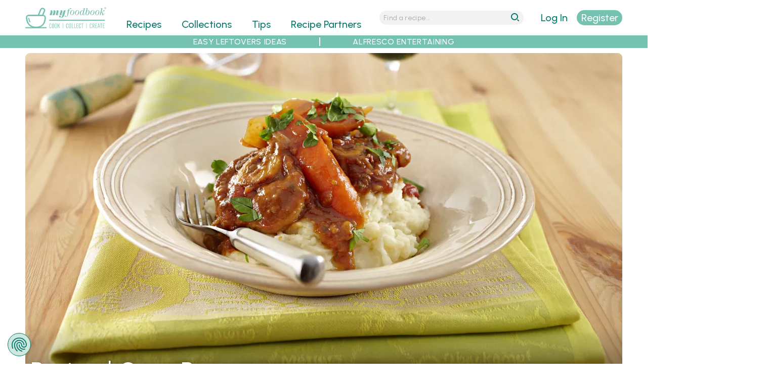

--- FILE ---
content_type: text/html; charset=utf-8
request_url: https://myfoodbook.com.au/recipes/show/braised-osso-bucco
body_size: 16424
content:
<!DOCTYPE html>
<html lang="en" dir="ltr">
<head>
  <title>Braised Osso Bucco Recipe | myfoodbook | Make a cookbook with Everyday Delicious Kitchen recipes</title>
  <meta http-equiv="Content-Type" content="text/html; charset=utf-8" />
<link rel="shortcut icon" href="https://myfoodbook.com.au/sites/all/themes/custom/mfb/favicon.ico" type="image/vnd.microsoft.icon" />
<meta name="viewport" content="width=device-width, initial-scale=1, maximum-scale=5, minimum-scale=1, user-scalable=yes" />
<meta name="robots" content="index, follow, max-image-preview:large, max-snippet:-1, max-video-preview:-1" />
<link rel="preconnect" href="https://fonts.googleapis.com" />
<link rel="preconnect" href="https://fonts.gstatic.com" crossorigin="anonymous" />
<link rel="preload" href="https://myfoodbook.com.au/sites/all/themes/custom/mfb/images/menu-wh.svg" media="all and (min-width: 740px) and (min-device-width: 740px) and (max-width: 979.9px)" as="image" type="image/svg+xml" />
<link rel="preload" href="https://myfoodbook.com.au/sites/all/themes/custom/mfb/images/mfb-word.svg" media="all and (max-width: 739.9px)" as="image" type="image/svg+xml" />
<link rel="preload" href="https://myfoodbook.com.au/sites/all/themes/custom/mfb/images/magnify-wh.svg" media="all and (min-width: 740px) and (min-device-width: 740px) and (max-width: 979.9px)" as="image" type="image/svg+xml" />
<link rel="preload" href="https://myfoodbook.com.au/sites/all/themes/custom/mfb/images/mfb-na-logo.svg" media="all and (min-width: 740px) and (min-device-width: 740px) and (max-width: 979.9px)" as="image" type="image/svg+xml" />
<link rel="preload" href="https://myfoodbook.com.au/sites/all/themes/custom/mfb/images/mfb-no-logo.svg" media="all and (min-width: 980px) and (min-device-width: 980px)" as="image" type="image/svg+xml" />
<meta name="description" content="Traditional Italian braised osso bucco recipe. An easy slow cooked meal great for winter weekends." />
<meta name="abstract" content="Delicious and warming braised osso bucco. Free iPad and iPhone cookbook makes cooking easy," />
<!-- Google Tag Manager -->
<script>(function(w,d,s,l,i){w[l]=w[l]||[];w[l].push({'gtm.start':
new Date().getTime(),event:'gtm.js'});var f=d.getElementsByTagName(s)[0],
j=d.createElement(s),dl=l!='dataLayer'?'&l='+l:'';j.async=true;j.src=
'https://www.googletagmanager.com/gtm.js?id='+i+dl;f.parentNode.insertBefore(j,f);
})(window,document,'script','dataLayer','GTM-NNH6VRB');</script>
<!-- End Google Tag Manager --><meta name="keywords" content="braised osso bucco recipe, how to make osso bucco, Italian, traditional, veal, winter, free cookbook, iPad, iPhone" />
<link rel="image_src" href="https://myfoodbook.com.au/sites/default/files/styles/schema_img/public/recipe_photo/Braised Osso Bucco.jpg" />
<link rel="preload" as="image" type="image/webp" imagesrcset="https://myfoodbook.com.au/sites/default/files/styles/card_c_mo_wp/public/recipe_photo/Braised%20Osso%20Bucco.jpg 2x, https://myfoodbook.com.au/sites/default/files/styles/card_c_molo_wp/public/recipe_photo/Braised%20Osso%20Bucco.jpg 1x" href="https://myfoodbook.com.au/sites/default/files/styles/card_c_mo_wp/public/recipe_photo/Braised%20Osso%20Bucco.jpg" media="all and (max-width: 739.9px)" />
<link rel="preload" as="image" type="image/webp" href="https://myfoodbook.com.au/sites/default/files/styles/card_c_na_wp/public/recipe_photo/Braised%20Osso%20Bucco.jpg" media="all and (min-width: 740px) and (min-device-width: 740px) and (max-width: 979.9px)" />
<link rel="preload" as="image" type="image/webp" href="https://myfoodbook.com.au/sites/default/files/styles/card_c_no_wp/public/recipe_photo/Braised%20Osso%20Bucco.jpg" media="all and (min-width: 980px) and (min-device-width: 980px) and (max-width: 1219.9px)" />
<link rel="preload" as="image" type="image/webp" href="https://myfoodbook.com.au/sites/default/files/styles/card_c_wd_wp/public/recipe_photo/Braised%20Osso%20Bucco.jpg" media="all and (min-width: 1220px) and (min-device-width: 1220px) and (max-width: 1459.9px)" />
<link rel="preload" as="image" type="image/webp" href="https://myfoodbook.com.au/sites/default/files/styles/card_c_xw_wp/public/recipe_photo/Braised%20Osso%20Bucco.jpg" media="all and (min-width: 1460px) and (min-device-width: 1460px)" />
<link rel="canonical" href="https://myfoodbook.com.au/recipes/show/braised-osso-bucco" />
<script id="mcjs">!function(c,h,i,m,p){m=c.createElement(h),p=c.getElementsByTagName(h)[0],m.async=1,m.src=i,p.parentNode.insertBefore(m,p)}(document,"script","https://chimpstatic.com/mcjs-connected/js/users/115325e3d2cc954921c67921c/c92fd9465d5840f78fbf4d464.js");</script><link rel="shortlink" href="https://myfoodbook.com.au/node/42675" />
<link rel="preload" href="https://fonts.googleapis.com/css2?family=Urbanist:ital,wght@0,300;0,400;0,500;0,600;1,300;1,400;1,500;1,600&amp;display=swap" as="style" onload="this.onload=null; this.rel=&#039;stylesheet&#039;;" />
<meta property="fb:admins" content="573163842" />
<meta property="og:type" content="website" />
<meta property="og:url" content="https://myfoodbook.com.au/recipes/show/braised-osso-bucco" />
<meta property="og:title" content="Braised Osso Bucco | myfoodbook with The Great Australian Kitchen" />
<meta property="og:description" content="Collect this Braised Osso Bucco recipe by The Great Australian Kitchen. MYFOODBOOK.COM.AU | MAKE FREE COOKBOOKS" />
<meta property="og:image" content="https://myfoodbook.com.au/sites/default/files/styles/schema_img_meta/public/recipe_photo/Braised Osso Bucco.jpg" />
<meta property="og:image:secure_url" content="https://myfoodbook.com.au/sites/default/files/styles/schema_img_meta/public/recipe_photo/Braised Osso Bucco.jpg" />
<meta property="og:image:alt" content="Braised Osso Bucco" />
    <meta name="google-site-verification" content="7tTGUEvOwzdGfzN5d4zljwnWkDP0yaD8HYxSioZKPG0" />
  <meta name="facebook-domain-verification" content="qk0qyz8v9gnmh8x76zaxmc8sqiooaa" />
  <link type="text/css" rel="stylesheet" href="https://myfoodbook.com.au/sites/default/files/css/css_vdZZu8wBIcDBpsh-_5W6Kmw2wqpE51CbyZc8klk1E-8.css" media="all" />
<link type="text/css" rel="stylesheet" href="https://myfoodbook.com.au/sites/default/files/css/css_XpbeY2nH1rI-xiZebeDjRnCmvow55UbgsjM6414DBEc.css" media="all" />
<link type="text/css" rel="stylesheet" href="https://myfoodbook.com.au/sites/default/files/css/css_ghQmVG6AUqP8ECP8G4GXkkeqyT4h73lxaXrOnFkafuA.css" media="all" />
<link type="text/css" rel="stylesheet" href="https://myfoodbook.com.au/sites/default/files/css/css_tUE2BwTcMrctU0Wok2ilk4RLxx9M9SjnAb0T3nzd2S8.css" media="all and (min-width: 740px) and (min-device-width: 740px), (max-device-width: 800px) and (min-width: 740px) and (orientation:landscape)" />
<link type="text/css" rel="stylesheet" href="https://myfoodbook.com.au/sites/default/files/css/css_uRWAwntcOMrzz-Gh4AFYAU7OivtYKOX6AiCIjMEah5U.css" media="all and (min-width: 980px) and (min-device-width: 980px), all and (max-device-width: 1024px) and (min-width: 1024px) and (orientation:landscape)" />
<link type="text/css" rel="stylesheet" href="https://myfoodbook.com.au/sites/default/files/css/css_v6qGDXUL7QFrt3Aed_WWv7bnWB5hYmL3OHEaHKMChCk.css" media="all and (min-width: 1220px) and (min-device-width: 1220px), (max-device-width: 1460px) and (min-width: 1460px) and (orientation: landscape)" />
<link type="text/css" rel="stylesheet" href="https://myfoodbook.com.au/sites/default/files/css/css_namvfwygad1HZe8Egpzi9-U6igDP2Rs2Q1Cx3Op1P6o.css" media="all and (min-width: 1460px)" />
<link type="text/css" rel="stylesheet" href="https://myfoodbook.com.au/sites/default/files/css/css_zqH0IMpQoFgA-mh3PbeF4i_WGDIYoP5VFxMT6SjEQJs.css" media="all" />
<link type="text/css" rel="stylesheet" href="https://myfoodbook.com.au/sites/default/files/css/css_wAcUiuqgJ3UvhvkBmipoiWvHD4UvT4lQzu1pDqD-nTw.css" media="all and (min-width: 740px) and (min-device-width: 740px), (max-device-width: 800px) and (min-width: 740px) and (orientation:landscape)" />
<link type="text/css" rel="stylesheet" href="https://myfoodbook.com.au/sites/default/files/css/css_JHHdQjhYC_UeOJMmrAEYM527iKnDt-HKuWCcUEqLh_o.css" media="all and (min-width: 980px) and (min-device-width: 980px), all and (max-device-width: 1024px) and (min-width: 1024px) and (orientation:landscape)" />
<link type="text/css" rel="stylesheet" href="https://myfoodbook.com.au/sites/default/files/css/css_U3qGseERdUK3ZtZhY3YV6b-QFnubu8hLJbZmP8mAWo4.css" media="all and (min-width: 1220px) and (min-device-width: 1220px), (max-device-width: 1460px) and (min-width: 1460px) and (orientation: landscape)" />
<link type="text/css" rel="stylesheet" href="https://myfoodbook.com.au/sites/default/files/css/css_44utbubozznhZeaQvvmeLlwgYGKM0n9gxo5Ofq7p5Ds.css" media="all and (min-width: 1460px)" />

<!--[if (lt IE 9)&(!IEMobile)]>
<link type="text/css" rel="stylesheet" href="https://myfoodbook.com.au/sites/default/files/css/css_bZ7oZ020DnZ1FpsiyuZCuf7AkkiWctUVet2P6B5lSqM.css" media="all" />
<![endif]-->

<!--[if gte IE 9]><!-->
<link type="text/css" rel="stylesheet" href="https://myfoodbook.com.au/sites/default/files/css/css_XK2BgcSROIPuOgnX6YZ6SAfoKRSDPIUPWdk2YFmkWyQ.css" media="all" />
<!--<![endif]-->
    <script type="text/javascript" src="https://myfoodbook.com.au/sites/default/files/js/js_PERenq8INGBthxxPGejXiWNL5K8Vo6bwmOjEYi1X_qg.js"></script>
<script type="text/javascript">
<!--//--><![CDATA[//><!--
jQuery.migrateMute=true;jQuery.migrateTrace=false;
//--><!]]>
</script>
<script type="text/javascript" src="https://myfoodbook.com.au/sites/default/files/js/js_deJswwq82vTUi93MPpdfm25ylfTba6ryvlAfjEaeFbg.js"></script>
<script type="text/javascript" src="https://myfoodbook.com.au/sites/default/files/js/js_xgIFfZyvD2z1WCPBemIsfJd8vEP3rwgt7TKI6iXi2K0.js"></script>
<script type="text/javascript" src="https://myfoodbook.com.au/sites/default/files/js/js_B6yRUVelUzTvOKw2N4KIOvDgRzNbzkIAgk1No2Hz4sQ.js"></script>
<script type="text/javascript" src="https://myfoodbook.com.au/sites/default/files/js/js_nGuaFpcP5rF6kUo9NLOoXnUtQs5MMnsyMtw-a1q-Asc.js"></script>
<script type="text/javascript" defer="defer" src="https://www.google.com/recaptcha/api.js?hl=en"></script>
<script type="text/javascript" src="https://myfoodbook.com.au/sites/default/files/js/js_aGK4Rd0cD39TpNCLtBRu_xrkqGXtrhCgDCO_GjnZR-E.js"></script>
<script type="text/javascript" src="https://myfoodbook.com.au/sites/default/files/js/js_Y4G_fsbiteg-LiGdHCNN58sB-B1rNo8sOl1s8xfCRGs.js"></script>
<script type="text/javascript">
<!--//--><![CDATA[//><!--
jQuery.extend(Drupal.settings, {"basePath":"\/","pathPrefix":"","ajaxPageState":{"theme":"mfb","theme_token":"gtGK-hWI7qwlXwubVSwlK1RLAjoaU_TxAiXJTiwcFVk","jquery_version":"3.6.4","jquery_version_token":"Nvj1EiMWakDD0qHI0LOjGZWpVf7PsyOoYVSNHW-U_SM","js":{"sites\/all\/themes\/custom\/mfb\/js\/lite-yt-embed.js":1,"sites\/default\/files\/minify\/jquery.3.6.4.min.js":1,"sites\/default\/files\/minify\/jquery-extend-3.4.0.min.js":1,"sites\/default\/files\/minify\/jquery-migrate.3.4.1.min.js":1,"misc\/jquery-extend-3.4.0.js":1,"sites\/default\/files\/minify\/jquery-html-prefilter-3.5.0-backport.min.js":1,"sites\/default\/files\/minify\/jquery.once.min.js":1,"sites\/default\/files\/minify\/drupal.min.js":1,"sites\/all\/modules\/contrib\/jquery_update\/js\/jquery_browser.js":1,"sites\/default\/files\/minify\/jquery-ui.1.13.2.min.js":1,"sites\/all\/libraries\/blazy\/blazy.min.js":1,"sites\/all\/modules\/contrib\/blazy\/js\/dblazy.min.js":1,"sites\/all\/modules\/contrib\/blazy\/js\/bio.min.js":1,"sites\/all\/modules\/contrib\/blazy\/js\/bio.media.min.js":1,"sites\/all\/modules\/contrib\/blazy\/js\/blazy.load.min.js":1,"sites\/default\/files\/minify\/jquery.cookie.min_0.js":1,"sites\/all\/modules\/contrib\/jquery_update\/replace\/jquery.form\/4\/jquery.form.min.js":1,"sites\/all\/libraries\/slick\/slick\/slick.min.js":1,"sites\/all\/libraries\/history.js\/scripts\/bundled\/html4+html5\/jquery.history.js":1,"sites\/default\/files\/minify\/ajax.min.js":1,"sites\/default\/files\/minify\/jquery_update.min.js":1,"sites\/default\/files\/minify\/admin_devel.min.js":1,"sites\/default\/files\/minify\/progress.min.js":1,"sites\/default\/files\/minify\/modal.min.js":1,"sites\/default\/files\/minify\/mfb_recipes_anon.min.js":1,"sites\/default\/files\/minify\/mfb_recipes_review_anon.min.js":1,"sites\/all\/modules\/contrib\/slick\/js\/slick.load.min.js":1,"sites\/default\/files\/minify\/mfb_user.min.js":1,"sites\/default\/files\/minify\/captcha.min.js":1,"sites\/default\/files\/minify\/webform.min.js":1,"sites\/default\/files\/minify\/fivestar.ajax.min.js":1,"sites\/default\/files\/minify\/base.min.js":1,"sites\/default\/files\/minify\/ajax_view.min.js":1,"sites\/default\/files\/minify\/textarea.min.js":1,"sites\/default\/files\/minify\/fivestar.min.js":1,"https:\/\/www.google.com\/recaptcha\/api.js?hl=en":1,"sites\/all\/modules\/contrib\/recaptcha\/js\/recaptcha.js":1,"sites\/all\/modules\/contrib\/views_ajax_history\/views_ajax_history.js":1,"sites\/default\/files\/minify\/jquery.hoverIntent.minified.min.js":1,"sites\/default\/files\/minify\/jquery.colorbox.min.js":1,"sites\/default\/files\/minify\/mfb.min.js":1,"sites\/all\/modules\/contrib\/jquery_update\/js\/jquery_position.js":1},"css":{"sites\/all\/libraries\/slick\/slick\/slick.css":1,"sites\/all\/libraries\/slick\/slick\/slick-theme.css":1,"sites\/all\/modules\/contrib\/slick\/css\/layout\/slick.module.css":1,"sites\/all\/modules\/contrib\/slick\/css\/theme\/slick.theme.css":1,"misc\/ui\/jquery.ui.core.css":1,"misc\/ui\/jquery.ui.theme.css":1,"sites\/all\/modules\/contrib\/blazy\/css\/blazy.css":1,"sites\/all\/modules\/contrib\/blazy\/css\/components\/blazy.loading.css":1,"sites\/all\/modules\/contrib\/slick\/css\/theme\/slick.theme--classic.css":1,"sites\/all\/modules\/contrib\/blazy\/css\/components\/blazy.filter.css":1,"sites\/all\/modules\/contrib\/blazy\/css\/components\/blazy.ratio.css":1,"sites\/all\/modules\/contrib\/better_messages\/better_messages_admin.css":1,"sites\/all\/modules\/contrib\/ctools\/css\/ctools.css":1,"sites\/all\/modules\/contrib\/ctools\/css\/modal.css":1,"sites\/all\/modules\/contrib\/print\/print_ui\/css\/print_ui.theme.css":1,"sites\/all\/modules\/contrib\/webform\/css\/webform.css":1,"sites\/all\/modules\/contrib\/fivestar\/css\/fivestar.css":1,"public:\/\/honeypot\/honeypot.css":1,"public:\/\/food_preference1\/food_pref13.css":1,"sites\/all\/modules\/custom\/mfb_recipes\/css\/mfb_recipes_collect-mo.scss":1,"sites\/all\/modules\/custom\/mfb_user\/css\/mfb-user-mo.scss":1,"sites\/all\/themes\/custom\/mfb\/css\/mo\/mfb-collcat-mo.scss":1,"sites\/all\/themes\/custom\/mfb\/css\/mo\/mfb-slick-mo.scss":1,"sites\/all\/themes\/custom\/mfb\/css\/mo\/mfb-mainlanding-mo.scss":1,"sites\/all\/modules\/custom\/mfb_recipes\/css\/mfb_recipes_collect-na.scss":1,"sites\/all\/modules\/custom\/mfb_user\/css\/mfb-user-na.scss":1,"sites\/all\/themes\/custom\/mfb\/css\/na\/mfb-collcat-na.scss":1,"sites\/all\/themes\/custom\/mfb\/css\/na\/mfb-slick-na.scss":1,"sites\/all\/themes\/custom\/mfb\/css\/na\/mfb-mainlanding-na.scss":1,"sites\/all\/modules\/custom\/mfb_user\/css\/mfb-user-no.scss":1,"sites\/all\/themes\/custom\/mfb\/css\/no\/mfb-collcat-no.scss":1,"sites\/all\/themes\/custom\/mfb\/css\/no\/mfb-slick-no.scss":1,"sites\/all\/themes\/custom\/mfb\/css\/no\/mfb-mainlanding-no.scss":1,"sites\/all\/modules\/custom\/mfb_user\/css\/mfb-user-wd.scss":1,"sites\/all\/themes\/custom\/mfb\/css\/wd\/mfb-collcat-wd.scss":1,"sites\/all\/themes\/custom\/mfb\/css\/wd\/mfb-slick-wd.scss":1,"sites\/all\/themes\/custom\/mfb\/css\/wd\/mfb-mainlanding-wd.scss":1,"sites\/all\/modules\/custom\/mfb_user\/css\/mfb-user-xw.scss":1,"sites\/all\/themes\/custom\/mfb\/css\/xw\/mfb-collcat-xw.scss":1,"sites\/all\/themes\/custom\/mfb\/css\/xw\/mfb-slick-xw.scss":1,"sites\/all\/themes\/custom\/mfb\/css\/xw\/mfb-mainlanding-xw.scss":1,"sites\/all\/themes\/contrib\/omega\/alpha\/css\/alpha-reset.css":1,"sites\/all\/themes\/contrib\/omega\/alpha\/css\/alpha-mobile.css":1,"sites\/all\/themes\/contrib\/omega\/alpha\/css\/alpha-alpha.css":1,"sites\/all\/themes\/custom\/mfb\/css\/lite-yt-embed.css":1,"sites\/all\/themes\/custom\/mfb\/css\/global.scss":1,"sites\/all\/themes\/custom\/mfb\/css\/colorbox.css":1,"sites\/all\/themes\/custom\/mfb\/css\/cboxresponsive.css":1,"sites\/all\/themes\/custom\/mfb\/css\/mo\/mfb-recipe-mo.scss":1,"sites\/all\/themes\/custom\/mfb\/css\/mo\/mfb-style-mo.scss":1,"sites\/all\/themes\/custom\/mfb\/css\/na\/mfb-recipe-na.scss":1,"sites\/all\/themes\/custom\/mfb\/css\/na\/mfb-style-na.scss":1,"sites\/all\/themes\/custom\/mfb\/css\/no\/mfb-recipe-no.scss":1,"sites\/all\/themes\/custom\/mfb\/css\/no\/mfb-style-no.scss":1,"sites\/all\/themes\/custom\/mfb\/css\/wd\/mfb-recipe-wd.scss":1,"sites\/all\/themes\/custom\/mfb\/css\/wd\/mfb-style-wd.scss":1,"sites\/all\/themes\/custom\/mfb\/css\/xw\/mfb-recipe-xw.scss":1,"sites\/all\/themes\/custom\/mfb\/css\/xw\/mfb-style-xw.scss":1,"ie::normal::sites\/all\/themes\/custom\/mfb\/css\/mfb-alpha-default.scss":1,"ie::normal::sites\/all\/themes\/custom\/mfb\/css\/mfb-alpha-default-normal.scss":1,"ie::normal::sites\/all\/themes\/custom\/mfb\/css\/grid\/alpha_default\/normal\/alpha-default-normal-24.css":1,"narrow::sites\/all\/themes\/custom\/mfb\/css\/mfb-alpha-default.scss":1,"narrow::sites\/all\/themes\/custom\/mfb\/css\/mfb-alpha-default-narrow.scss":1,"sites\/all\/themes\/custom\/mfb\/css\/grid\/alpha_default\/narrow\/alpha-default-narrow-24.css":1,"normal::sites\/all\/themes\/custom\/mfb\/css\/mfb-alpha-default.scss":1,"normal::sites\/all\/themes\/custom\/mfb\/css\/mfb-alpha-default-normal.scss":1,"sites\/all\/themes\/custom\/mfb\/css\/grid\/alpha_default\/normal\/alpha-default-normal-24.css":1,"wide::sites\/all\/themes\/custom\/mfb\/css\/mfb-alpha-default.scss":1,"wide::sites\/all\/themes\/custom\/mfb\/css\/mfb-alpha-default-wide.scss":1,"sites\/all\/themes\/custom\/mfb\/css\/grid\/alpha_default\/wide\/alpha-default-wide-24.css":1,"extrawide::sites\/all\/themes\/custom\/mfb\/css\/mfb-alpha-default.scss":1,"extrawide::sites\/all\/themes\/custom\/mfb\/css\/mfb-alpha-default-extrawide.scss":1,"sites\/all\/themes\/custom\/mfb\/css\/grid\/alpha_default\/extrawide\/alpha-default-extrawide-24.css":1}},"CToolsModal":{"loadingText":"Loading...","closeText":"Close Window","closeImage":"\u003Cimg src=\u0022https:\/\/myfoodbook.com.au\/sites\/all\/modules\/contrib\/ctools\/images\/icon-close-window.png\u0022 alt=\u0022Close window\u0022 title=\u0022Close window\u0022 \/\u003E","throbber":"\u003Cimg src=\u0022https:\/\/myfoodbook.com.au\/sites\/all\/modules\/contrib\/ctools\/images\/throbber.gif\u0022 alt=\u0022Loading\u0022 title=\u0022Loading...\u0022 \/\u003E"},"collect":{"modalSize":{"type":"scale","width":0.90000000000000002,"height":"auto"},"modalOptions":{"opacity":0.5,"background-color":"#000"},"animation":"fadeIn","modalTheme":"CToolsAnonModal","throbber":"\u003Cimg src=\u0022https:\/\/myfoodbook.com.au\/\u0022 alt=\u0022\u0022 \/\u003E"},"review":{"modalSize":{"type":"scale","width":"1"},"modalOptions":{"opacity":0.5,"background-color":"#000"},"animation":"fadeIn","modalTheme":"CToolsReviewAnonModal","throbber":"\u003Cimg src=\u0022https:\/\/myfoodbook.com.au\/\u0022 alt=\u0022\u0022 \/\u003E"},"currentUser":0,"basepath":"https:\/\/myfoodbook.com.au","login":{"modalSize":{"type":"scale","width":"1","height":".7"},"modalOptions":{"opacity":0.5,"background-color":"#000"},"animation":"fadeIn","modalTheme":"CToolsLoginModal","throbber":"\u003Cimg src=\u0022https:\/\/myfoodbook.com.au\/\u0022 alt=\u0022\u0022 \/\u003E"},"register":{"modalSize":{"type":"scale","width":"1","height":".9"},"modalOptions":{"opacity":0.5,"background-color":"#000"},"animation":"fadeIn","modalTheme":"CToolsRegisterModal","throbber":"\u003Cimg src=\u0022https:\/\/myfoodbook.com.au\/\u0022 alt=\u0022\u0022 \/\u003E"},"resetpass":{"modalSize":{"type":"scale","width":"1","height":".7"},"modalOptions":{"opacity":0.5,"background-color":"#000"},"animation":"fadeIn","modalTheme":"CToolsResetPassModal","throbber":"\u003Cimg src=\u0022https:\/\/myfoodbook.com.au\/\u0022 alt=\u0022\u0022 \/\u003E"},"ajax":{"edit-submit--2":{"callback":"mfb_ajax_callback_shoplist","wrapper":"webform-client-form-56392","event":"mousedown","keypress":true,"prevent":"click","url":"\/system\/ajax","submit":{"_triggering_element_name":"op","_triggering_element_value":"Send my shopping list"}},"edit-vote--2":{"callback":"fivestar_ajax_submit","event":"change","url":"\/system\/ajax","submit":{"_triggering_element_name":"vote"}}},"urlIsAjaxTrusted":{"\/system\/ajax":true,"\/recipes\/show\/braised-osso-bucco":true,"\/views\/ajax":true,"\/recipes\/show\/braised-osso-bucco#review-form":true},"better_exposed_filters":{"views":{"banners":{"displays":{"horitop_partner":{"filters":[]},"horitop":{"filters":[]},"horimid_partner":{"filters":[]},"horimid":{"filters":[]},"horibot_partner":{"filters":[]},"horibot":{"filters":[]}}},"recipes_single":{"displays":{"recipe_image":{"filters":[]},"recipe_rating":{"filters":[]},"recipe_desc":{"filters":[]},"shop_list_button":{"filters":[]},"recipe_related_items":{"filters":[]},"attachment_1":{"filters":[]},"nutrition":{"filters":[]},"recipe_chef":{"filters":[]},"recipe_printable":{"filters":[]},"attachment_2":{"filters":[]},"method_video":{"filters":[]},"recipe_video_wistia":{"filters":[]},"enhanced_products_itk":{"filters":[]},"enhanced_products_product":{"filters":[]},"block":{"filters":[]},"social_shares":{"filters":[]},"see_more_recipes":{"filters":[]},"block_9":{"filters":[]}}},"menu_plans":{"displays":{"affiliate_products_intro":{"filters":[]},"affiliate_disclaimer":{"filters":[]},"affiliate_products":{"filters":[]}}},"comments_block":{"displays":{"block":{"filters":[]}}}}},"blazy":{"loadInvisible":false,"offset":100,"saveViewportOffsetDelay":50,"validateDelay":25,"container":""},"blazyIo":{"enabled":false,"disconnect":false,"rootMargin":"0px","threshold":[0]},"slick":{"accessibility":true,"adaptiveHeight":false,"autoplay":false,"autoplaySpeed":3000,"pauseOnHover":true,"pauseOnDotsHover":false,"arrows":true,"downArrow":false,"downArrowTarget":"","downArrowOffset":0,"centerMode":false,"centerPadding":"50px","dots":false,"dotsClass":"slick-dots","draggable":true,"fade":false,"focusOnSelect":false,"infinite":true,"initialSlide":0,"lazyLoad":"ondemand","mouseWheel":false,"randomize":false,"rows":1,"slidesPerRow":1,"slide":"","slidesToShow":1,"slidesToScroll":1,"speed":500,"swipe":true,"swipeToSlide":false,"edgeFriction":0.34999999999999998,"touchMove":true,"touchThreshold":5,"useCSS":true,"cssEase":"ease","cssEaseBezier":"","cssEaseOverride":"","useTransform":true,"easing":"linear","variableWidth":false,"vertical":false,"verticalSwiping":false,"waitForAnimate":true},"viewsAjaxHistory":{"renderPageItem":0},"views":{"ajax_path":"\/views\/ajax","ajaxViews":{"views_dom_id:a2febe961ed54818dcc9f8c8977b9137":{"view_name":"comments_block","view_display_id":"block","view_args":"42675\/11568","view_path":"node\/42675","view_base_path":null,"view_dom_id":"a2febe961ed54818dcc9f8c8977b9137","pager_element":0}}},"recaptcha":{"class":"g-recaptcha"}});
//--><!]]>
</script>
  <!--[if lt IE 9]><script src="http://html5shiv.googlecode.com/svn/trunk/html5.js"></script><![endif]-->
  <link rel="apple-touch-icon" sizes="192x192" href="/sites/default/files/atiw.png" />
</head>
<body class="html not-front not-logged-in page-node page-node- page-node-42675 node-type-recipe context-recipes role-anonymous-user">
  <div id="skip-link">
    <a href="#main-content" class="element-invisible element-focusable">Skip to main content</a>
  </div>
  <meta id="mfb-page-id" mfb-page-id-value="42675" /><meta id="mfb-page-type" mfb-page-type-value="recipe" /><meta id="mfb-partner-id" mfb-partner-id-value="11568" /><meta id="mfb-partner-name" mfb-partner-name-value="The Great Australian Kitchen" />
<div itemscope itemtype="https://schema.org/Recipe">  
  <noscript><iframe src="https://www.googletagmanager.com/ns.html?id=GTM-NNH6VRB"
height="0" width="0" style="display:none;visibility:hidden"></iframe></noscript>  <div class="page clearfix" id="page"> <header id="section-header" class="section section-header"><div id="zone-new-branding-wrapper" class="zone-wrapper zone-new-branding-wrapper clearfix"><div id="zone-new-branding" class="zone zone-new-branding clearfix container-24"><div class="grid-7 region region-new-branding" id="region-new-branding"><div class="region-inner region-new-branding-inner"><div class="block block-block block-41 block-block-41 odd block-without-title" id="block-block-41"><div class="block-inner clearfix"><div class="content clearfix"><div class="minimenulink"><a alt="menu" class="mobmenulink" href="#"><img alt="menu" height="30" id="minimenulink" loading="eager" src="/sites/all/themes/custom/mfb/images/menu-wh.svg" width="30" /></a></div><div class="logo-container"><div class="minilogo"><a href="/" title="myfoodbook home"><img alt="mfb logo" border="0" class="bg-logo" height="130" loading="eager" src="/sites/all/themes/custom/mfb/images/logo-tr.svg" width="400" /></a></div></div><div class="minisrchlink"><a alt="search" class="mobsrchlink" href="#"><img alt="search" height="30" id="minisrchlink" loading="eager" src="/sites/all/themes/custom/mfb/images/magnify-wh.svg" width="30" /></a></div></div></div></div></div></div><div class="grid-13 region region-menu" id="region-menu"><div class="region-inner region-menu-inner"> <nav class="navigation"><h2 class="element-invisible">Main menu</h2><ul id="main-menu" class="links inline clearfix main-menu"><li class="menu-496 first"><a href="/categories" class="menu-496">Recipes</a></li><li class="menu-968"><a href="/collections">Collections</a></li><li class="menu-2966"><a href="/tips">Tips</a></li><li class="menu-500"><a href="/recipe-partners">Recipe Partners</a></li><li class="menu-497"><a href="/learn-more" style="color:#3597ca;">Make FREE Cookbooks - Learn More</a></li><li class="menu-5471"><a href="/user/nojs/register" class="ctools-use-modal ctools-modal-register" id="mob-register-link">Sign Up</a></li><li class="menu-5470"><a href="/user/nojs/login" class="ctools-use-modal ctools-modal-login" id="mob-login-link">Log in here</a></li><li class="menu-4400 last"><a href="/search-recipes" id="menu-search" class="menu_icon menu-search">Search</a></li></ul> </nav><div class="block block-mfb-recipes block-menu-mini-search block-mfb-recipes-menu-mini-search odd block-without-title" id="block-mfb-recipes-menu-mini-search"><div class="block-inner clearfix"><div class="content clearfix"><form accept-charset="UTF-8" action="/search-recipes" id="menu-mini-search" method="get"><input alt="Search Recipes" id="menu-mini-text" maxlength="128" name="search" placeholder="Find a recipe..." type="text" value="" /><input id="menu-mini-submit" type="submit" value="go" /></form></div></div></div></div></div><div class="grid-4 region region-new-userlogin" id="region-new-userlogin"><div class="region-inner region-new-userlogin-inner"><div class="block block-mfb-user block-user-actions block-mfb-user-user-actions odd block-without-title" id="block-mfb-user-user-actions"><div class="block-inner clearfix"><div class="content clearfix"><div id="act-options"><div id="refreshlogin"><a href="/user/nojs/login" class="ctools-use-modal ctools-modal-login" rel="nofollow">Log In</a></div><div id="refreshsignup"><a href="/user/nojs/register/42675" class="ctools-use-modal ctools-modal-register">Register</a></div></div></div></div></div><div class="block block-mfb-user block-mainmenu-submenu block-mfb-user-mainmenu-submenu even block-without-title" id="block-mfb-user-mainmenu-submenu"><div class="block-inner clearfix"><div class="content clearfix"><ul id="submenu-ma"><li id="submenu-hd"><p>My Account</p></li><li id="submenu-cb"><a href="/user/mycookbooks">My Cookbooks</a></li><li id="submenu-mr"><a href="/user/myrecipes">My Recipes</a></li><li id="submenu-mp"><a href="/user/0/edit">My Profile</a></li><li id="submenu-so"><a href="/user/logout">Sign Out</a></li><li id="submenu-hp"><a href="/faqs">Help</a></li></ul></div></div></div></div></div><div class="grid-24 region region-new-submenu" id="region-new-submenu"><div class="region-inner region-new-submenu-inner"> <section class="block block-menu block-menu-sub-menu block-menu-menu-sub-menu odd" id="block-menu-menu-sub-menu"><div class="block-inner clearfix"><h2 class="block-title">Sub Menu</h2><div class="content clearfix"><ul class="menu"><li class="first leaf"><a href="/collections/make-the-most-of-christmas-leftovers" title="Easy Leftovers Ideas">EASY LEFTOVERS IDEAS</a></li><li class="last leaf"><a href="/collections/aussie-alfresco-egg-recipes-for-summer-entertaining" title="Alfresco Entertaining">ALFRESCO ENTERTAINING</a></li></ul></div></div></section></div></div></div></div><div id="zone-new-search-wrapper" class="zone-wrapper zone-new-search-wrapper clearfix"><div id="zone-new-search" class="zone zone-new-search clearfix container-24"><div class="grid-24 region region-new-search" id="region-new-search"><div class="region-inner region-new-search-inner"><div class="block block-block block-53 block-block-53 odd block-without-title" id="block-block-53"><div class="block-inner clearfix"><div class="content clearfix"><div><form accept-charset="UTF-8" action="/search-recipes" id="header-quick-search" method="get"><label for="mini-search-str">search <span class="mfb"><b>my</b>foodbook</span></label><input alt="Search Recipes" class="search-str-sml" id="mini-search-str" maxlength="128" name="search" placeholder="Find a recipe..." type="text" value="" /><input class="search-btn-sml" id="input-search-btn-sml" type="submit" value="go" /> </form></div></div></div></div></div></div></div></div></header> <section id="section-content" class="section section-content"><div id="zone-new-content-wrapper" class="zone-wrapper zone-new-content-wrapper clearfix"><div id="zone-new-content" class="zone zone-new-content clearfix container-24"><div class="grid-24 region region-new-content" id="region-new-content"><div class="region-inner region-new-content-inner"><div class="block block-views block-banners-horitop block-views-banners-horitop odd block-without-title" id="block-views-banners-horitop"><div class="block-inner clearfix"><div class="content clearfix"><div><div class="view-empty"><div></div></div></div></div></div></div><div class="block block-views block-recipes-single-recipe-image block-views-recipes-single-recipe-image even block-without-title" id="block-views-recipes-single-recipe-image"><div class="block-inner clearfix"><div class="content clearfix"><div class="view view-recipes-single view-id-recipes_single view-display-id-recipe_image newcarousel-large recipe view-dom-id-c9efaf3233c8f2f6cf710dd102b536a3"><div class="view-content"><div class="slick blazy slick--optionset--mfb-new-carousel slick--view--recipes-single slick--view--recipes-single--recipe-image unslick" data-blazy="" id="slick-views-recipes-single-recipe-image-1" dir=""><div class="slick__slide slide slide--0"><div class="cp-car-photo"><meta itemprop="image" content="https://myfoodbook.com.au/sites/default/files/styles/schema_img/public/recipe_photo/Braised%20Osso%20Bucco.jpg"><a class="magnify fancybox tme" href="#" title="Braised Osso Bucco" data-iid="magnify" data-nid="42675"><picture> <source media="(min-width:1460px)" srcset="/sites/default/files/styles/card_c_xw_wp/public/recipe_photo/Braised%20Osso%20Bucco.jpg 1420w"> <source media="(min-width:1460px)" srcset="/sites/default/files/styles/card_c_xw/public/recipe_photo/Braised%20Osso%20Bucco.jpg 1420w"> <source media="(min-width:1220px)" srcset="/sites/default/files/styles/card_c_wd_wp/public/recipe_photo/Braised%20Osso%20Bucco.jpg 1180w"> <source media="(min-width:1220px)" srcset="/sites/default/files/styles/card_c_wd/public/recipe_photo/Braised%20Osso%20Bucco.jpg 1180w"> <source media="(min-width:980px)" srcset="/sites/default/files/styles/card_c_no_wp/public/recipe_photo/Braised%20Osso%20Bucco.jpg 940w"> <source media="(min-width:980px)" srcset="/sites/default/files/styles/card_c_no/public/recipe_photo/Braised%20Osso%20Bucco.jpg 940w"> <source media="(min-width:740px)" srcset="/sites/default/files/styles/card_c_na_wp/public/recipe_photo/Braised%20Osso%20Bucco.jpg 800w"> <source media="(min-width:740px)" srcset="/sites/default/files/styles/card_c_na/public/recipe_photo/Braised%20Osso%20Bucco.jpg 800w"> <source srcset="/sites/default/files/styles/card_c_mo_wp/public/recipe_photo/Braised%20Osso%20Bucco.jpg 2x, /sites/default/files/styles/card_c_molo_wp/public/recipe_photo/Braised%20Osso%20Bucco.jpg 1x"> <source srcset="/sites/default/files/styles/card_c_mo/public/recipe_photo/Braised%20Osso%20Bucco.jpg 2x, /sites/default/files/styles/card_c_molo/public/recipe_photo/Braised%20Osso%20Bucco.jpg 1x"> <img src="/sites/default/files/styles/card_c_molo/public/recipe_photo/Braised%20Osso%20Bucco.jpg" width="420" height="420" alt="Braised Osso Bucco"></picture></a></div><div class="cp-car-titlelogo"><h1 class="cp-car-title" itemprop="name">Braised Osso Bucco</h1></div><span itemprop="author" itemscope itemtype="http://schema.org/Person"><meta itemprop="name" content="myfoodbook with The Great Australian Kitchen" /></span></div></div></div></div></div></div></div><div class="block block-views block-recipes-single-recipe-rating block-views-recipes-single-recipe-rating odd block-without-title" id="block-views-recipes-single-recipe-rating"><div class="block-inner clearfix"><div class="content clearfix"><div class="view view-recipes-single view-id-recipes_single view-display-id-recipe_rating details view-dom-id-086a6cbd368f5d6c677de633ec05bb75"><div class="view-content"><div><div class="recipe-props"><div class="recipe-prop-item prep-time"><span class="schema-item"><meta itemprop="prepTime" content="PT0H20M"><span class="label">Prep:</span>&nbsp;&nbsp;20 minutes</span></div><div class="recipe-prop-item cook-time"><span class="schema-item"><meta itemprop="cookTime" content="PT3H0M"><span class="label">Cook:</span>&nbsp;&nbsp;3 hours</span></div><div class="recipe-prop-item serves"><span class="schema-item"><meta itemprop="recipeYield" content="6"><span class="label">Serves:</span>&nbsp;&nbsp;6</span></div><div class="recipe-rating"><span itemscope="" itemtype="https://schema.org/AggregateRating" itemprop="aggregateRating"><form class="fivestar-widget" action="/recipes/show/braised-osso-bucco" method="post" id="fivestar-custom-widget" accept-charset="UTF-8"><div><div class="clearfix fivestar-average-text fivestar-average-stars fivestar-form-item fivestar-default"><div class="form-item form-type-fivestar form-item-vote"><div class="form-item form-type-select form-item-vote"> <select id="edit-vote--2" name="vote" class="form-select"><option value="-">Select rating</option><option value="20">Give it 1/5</option><option value="40">Give it 2/5</option><option value="60">Give it 3/5</option><option value="80" selected="selected">Give it 4/5</option><option value="100">Give it 5/5</option></select><div class="description"><div class="fivestar-summary fivestar-summary-average-count"><span class="average-rating">Average: 3.8</span><meta itemprop="ratingValue" content="3.8"><span class="total-votes"> (6 votes)</span><meta itemprop="ratingCount" content="6"></div></div></div></div></div><input class="fivestar-submit form-submit" type="submit" id="edit-fivestar-submit" name="op" value="Rate" /><input type="hidden" name="form_build_id" value="form-682rXeLcTtsisnx10d0OyqH_oIhp0Ri7Ke6-fAbJEtM" /><input type="hidden" name="form_id" value="fivestar_custom_widget" /></div></form><meta itemprop="worstRating" content = "1"><meta itemprop="bestRating" content = "5"></span></div></div><table class="recipe-details"><tbody><tr><td><div class="recipe-detail-item label">Difficulty:</div><div class="recipe-detail-item label">Cuisine:</div><div class="recipe-detail-item label">Saved:</div></td><td><meta itemprop="recipeCategory" content="Meat" /><div class="recipe-detail-item"><span class="dl d1 dl1" title="Easy"></span><span class="dl d2 dl1" title="Moderate"></span><span class="dl d3 dl1" title="Advanced"></span></div><div class="recipe-detail-item">87</div></td><td><div class="recipe-logo"><a href="/recipe-partners/the-great-australian-kitchen"><img src="https://myfoodbook.com.au/sites/default/files/styles/pl_car_mo/public/partner_logo/3000761-GAK-Logo-01-01.jpg?itok=IsKCP0Ix" width="147" height="120" alt="The Great Australian Kitchen recipe collection complete with Vegemite and Peanut Butter recipes" title="The Great Australian Kitchen recipe collection" /></a></div><div class="recipe-partner">Recipe by: <a href="#" class="tme" target="_blank" rel="noopeners nofollow" title="The Great Australian Kitchen" data-iid="partner_url" data-nid="42675">The Great Australian Kitchen</a></div></td></tr></tbody></table></div></div></div></div></div></div><div class="block block-views block-recipes-single-recipe-desc block-views-recipes-single-recipe-desc even block-without-title" id="block-views-recipes-single-recipe-desc"><div class="block-inner clearfix"><div class="content clearfix"><div class="view view-recipes-single view-id-recipes_single view-display-id-recipe_desc recipe-desc view-dom-id-b6ed12683f35d27866072425dfdf9468"><div class="view-content"><div><div class="rec-desc"><meta itemprop="description" content="This simple recipe for Braised Osso Bucco is a great winter recipe the whole family will enjoy. Cook this veal recipe for a warming winter meal." />This simple recipe for Braised Osso Bucco is a great winter recipe the whole family will enjoy. Cook this veal recipe for a warming winter meal.</div><div class="rec-buttons"> <a class="reviewr tme" href="#" data-iid="review-link" data-nid="42675" rel="nofollow" title="Review This Recipe"><img src="/sites/all/themes/custom/mfb/images/icon_review_555.svg" style="height:18px;width:20px;" alt="Review">&nbsp;Reviews</a><a class="printr" href="/print/42675" target="_blank" rel="nofollow"><img src="/sites/all/themes/custom/mfb/images/icon_print_555.svg" style="height:18px;width:18px;" alt="print" title="print">&nbsp;Print</a><a class="ctools-use-modal collectr ctools-modal-collect tme" data-iid="collect-link" data-nid="42675" href="/recipes/collect/nojs/42675" rel="nofollow" title="Save Recipe"><img src="/sites/all/themes/custom/mfb/images/icon_collect_555.svg" style="height:18px;width:18px;" alt="Collect">&nbsp;Save</a></div></div></div></div></div></div></div></div></div></div></div><div id="zone-new-video-wrapper" class="zone-wrapper zone-new-video-wrapper clearfix"><div id="zone-new-video" class="zone zone-new-video clearfix container-24"><div class="grid-24 region region-new-video" id="region-new-video"><div class="region-inner region-new-video-inner"> <section class="block block-webform block-client-block-56392 block-webform-client-block-56392 odd" id="block-webform-client-block-56392"><div class="block-inner clearfix"><h2 class="block-title">Recipe Shopping List</h2><div class="content clearfix"><form class="webform-client-form" enctype="multipart/form-data" action="/recipes/show/braised-osso-bucco" method="post" id="webform-client-form-56392" accept-charset="UTF-8"><div><div class="form-item webform-component webform-component-markup" id="webform-component-close"><p><a class="close-shop-list" href="#">x</a></p></div><div class="form-item webform-component webform-component-textarea" id="webform-component-ingredients"> <label class="element-invisible" for="edit-submitted-ingredients">Ingredients </label><div class="form-textarea-wrapper"><textarea id="edit-submitted-ingredients" name="submitted[ingredients]" cols="60" rows="5" class="form-textarea"></textarea></div></div><div class="form-item webform-component webform-component-markup" id="webform-component-email-to-label"><div class="email-to"><span class="form-required" title="This field is required.">*</span><span class="email-to-label"> Email shopping list to:</span></div></div><div class="form-item webform-component webform-component-email" id="webform-component-email-to"> <label class="element-invisible" for="edit-submitted-email-to">Email to <span class="form-required" title="This field is required.">*</span></label> <input class="email form-text form-email required" type="email" id="edit-submitted-email-to" name="submitted[email_to]" size="60" /></div><div class="form-item webform-component webform-component-markup" id="webform-component-agree-to-privacy-description"><div class="shop-list-privacy"><span class="form-required" title="This field is required.">*</span><span class="agree-to-terms"> I have read and agree to <span class="mfb"><b>my</b>foodbook's</span> <a href="/privacy" target="_blank">Privacy Policy</a></span></div></div><div class="form-item webform-component webform-component-checkboxes" id="webform-component-privacy"> <label class="element-invisible" for="edit-submitted-privacy">Privacy Policy agreement <span class="form-required" title="This field is required.">*</span></label><div id="edit-submitted-privacy" class="form-checkboxes"><div class="form-item form-type-checkbox form-item-submitted-privacy-accept-privacy-conditions"> <input type="checkbox" id="edit-submitted-privacy-1" name="submitted[privacy][accept_privacy_conditions]" value="accept_privacy_conditions" class="form-checkbox" /> <label class="option" for="edit-submitted-privacy-1">I have read and agree to the privacy policy </label></div></div></div><input type="hidden" name="submitted[ingredient_ids]" value="" /><input type="hidden" name="details[sid]" /><input type="hidden" name="details[page_num]" value="1" /><input type="hidden" name="details[page_count]" value="1" /><input type="hidden" name="details[finished]" value="0" /><input type="hidden" name="form_build_id" value="form-3iHEtU3WxudlPztKOqwXL4qgnfjHLxBhfsV7OryPjSY" /><input type="hidden" name="form_id" value="webform_client_form_56392" /><input type="hidden" name="honeypot_time" value="1768906824|QkCO4gbG_Jv6T6n8O8IhHJFetOzksSLx3pc5x0EI73U" /><div class="email_address-textfield"><div class="form-item form-type-textfield form-item-email-address"> <label for="edit-email-address--2">Leave this field blank </label> <input autocomplete="off" type="text" id="edit-email-address--2" name="email_address" value="" size="20" maxlength="128" class="form-text" /></div></div><div class="form-actions form-wrapper" id="edit-actions--2"><input type="submit" id="edit-submit--2" name="op" value="Send my shopping list" class="form-submit" /></div></div></form></div></div></section></div></div></div></div><div id="zone-content-wrapper" class="zone-wrapper zone-content-wrapper clearfix"><div id="zone-content" class="zone zone-content clearfix container-24"></div></div><div id="zone-new-postscript-a-wrapper" class="zone-wrapper zone-new-postscript-a-wrapper clearfix"><div id="zone-new-postscript-a" class="zone zone-new-postscript-a clearfix container-24"><div class="grid-24 region region-new-postscript-a" id="region-new-postscript-a"><div class="region-inner region-new-postscript-a-inner"><div class="block block-views block-recipes-single-block block-views-recipes-single-block odd block-without-title" id="block-views-recipes-single-block"><div class="block-inner clearfix"><div class="content clearfix"><div class="view view-recipes-single view-id-recipes_single view-display-id-block view-dom-id-7cc843d4935961df3dcfef4e562c2cb4"><div class="view-header"><div class="view view-recipes-single view-id-recipes_single view-display-id-recipe_video_wistia view-dom-id-0b74232003bc1484da29d7b9561ac643"></div><style>
.cp-title-inline {
color: #00796b;
font-size: 5vw;
font-weight: 500;
line-height: 6vw;
padding: 20px 10px;
}
.cp-title-inline.with-filter {
width: 80vw;
padding-top: 0px;
}
@media (min-width: 740px) {
.cp-title-inline {
font-size: 28px;
line-height: 36px;
}
.cp-title-inline.with-filter {
width: 90%;
}
}
</style></div><div class="view-content"><div><div class="element-invisible"> Braised Osso Bucco</div></div></div><div class="attachment attachment-after"><div class="view view-recipes-single view-id-recipes_single view-display-id-attachment_1 ingred-att"><div class="view-header"><div class="ingred-title">Ingredients:</div></div><div class="view-content"><div class="ingredients"><div class="component-title"> Braised Osso Bucco</div> <label class="container" itemprop="recipeIngredient"> <input type="checkbox" name="1/4 cup oil" value="28323-0">1/4 cup oil <span class="checkmark"></span></label></div><div class="ingredients"> <label class="container" itemprop="recipeIngredient"> <input type="checkbox" name="2 large onions, chopped" value="28323-1">2 large onions, chopped <span class="checkmark"></span></label></div><div class="ingredients"> <label class="container" itemprop="recipeIngredient"> <input type="checkbox" name="4 cloves garlic, crushed" value="28323-2">4 cloves garlic, crushed <span class="checkmark"></span></label></div><div class="ingredients"> <label class="container" itemprop="recipeIngredient"> <input type="checkbox" name="1/2 cup flour" value="28323-3">1/2 cup flour <span class="checkmark"></span></label></div><div class="ingredients"> <label class="container" itemprop="recipeIngredient"> <input type="checkbox" name="1 teaspoon mustard powder" value="28323-4">1 teaspoon mustard powder <span class="checkmark"></span></label></div><div class="ingredients"> <label class="container" itemprop="recipeIngredient"> <input type="checkbox" name="1/2 teaspoon powdered nutmeg" value="28323-5">1/2 teaspoon powdered nutmeg <span class="checkmark"></span></label></div><div class="ingredients"> <label class="container" itemprop="recipeIngredient"> <input type="checkbox" name="Salt and freshly ground black pepper, to taste" value="28323-6">Salt and freshly ground black pepper, to taste <span class="checkmark"></span></label></div><div class="ingredients"> <label class="container" itemprop="recipeIngredient"> <input type="checkbox" name="8 pieces osso bucco (veal shank)" value="28323-7">8 pieces osso bucco (veal shank) <span class="checkmark"></span></label></div><div class="ingredients"> <label class="container" itemprop="recipeIngredient"> <input type="checkbox" name="2 carrots, peeled and chopped" value="28323-8">2 carrots, peeled and chopped <span class="checkmark"></span></label></div><div class="ingredients"> <label class="container" itemprop="recipeIngredient"> <input type="checkbox" name="440g can chopped tomatoes" value="28323-9">440g can chopped tomatoes <span class="checkmark"></span></label></div><div class="ingredients"> <label class="container" itemprop="recipeIngredient"> <input type="checkbox" name="1 tablespoon chopped oregano" value="28323-10">1 tablespoon chopped oregano <span class="checkmark"></span></label></div><div class="ingredients"> <label class="container" itemprop="recipeIngredient"> <input type="checkbox" name="2 bay leaves" value="28323-11">2 bay leaves <span class="checkmark"></span></label></div><div class="ingredients"> <label class="container" itemprop="recipeIngredient"> <input type="checkbox" name="440ml can dark ale" value="28323-12">440ml can dark ale <span class="checkmark"></span></label></div><div class="ingredients"> <label class="container" itemprop="recipeIngredient"> <input type="checkbox" name="1 cup water" value="28323-13">1 cup water <span class="checkmark"></span></label></div><div class="ingredients"> <label class="container" itemprop="recipeIngredient"> <input type="checkbox" name="1 tablespoon Bonox" value="28323-14">1 tablespoon Bonox <span class="checkmark"></span></label></div><div class="ingredients"> <label class="container" itemprop="recipeIngredient"> <input type="checkbox" name="Mashed potatoes, to serve" value="28323-15">Mashed potatoes, to serve <span class="checkmark"></span></label></div><div class="ingredients"> <label class="container" itemprop="recipeIngredient"> <input type="checkbox" name="Chopped parsley, for serving" value="28323-16">Chopped parsley, for serving <span class="checkmark"></span></label></div></div><div class="view-footer"><div class="view view-recipes-single view-id-recipes_single view-display-id-shop_list_button view-dom-id-5e47c9e968875ddc4d8a388785253c9d"><div class="view-content"><div><div class="shopping-list"> <a href="#" id="shop-list-button" class="tme" data-iid="shop-list" data-nid="42675">Send a Shopping List</a></div><div> <a href="#" id="atc-button" class="atc tme" data-iid="atc" data-nid="42675">Add to Calendar</a></div><div class="atc-links"><div class="atc-link-header">Online Calendars</div><div class="atc-link"><a class="tme" data-iid="atc-google" data-nid="42675" href="https://calendar.google.com/calendar/render?action=TEMPLATE&dates=20260121T180000%2F20260121T180000&details=Reminder%20to%20make%20Braised%20Osso%20Bucco%0A%0ARecipe%20details%20available%20from%20myfoodbook:%20%20<a href=https://myfoodbook.com.au/recipes/show/braised-osso-bucco>https://myfoodbook.com.au/recipes/show/braised-osso-bucco</a>&text=Reminder%20to%20make%20Braised%20Osso%20Bucco"title="Add to Google Calendar" target="_blank" rel="nofollow noopener"><span class="l-icon"><img src="/sites/all/themes/custom/mfb/images/atc-google.svg" width="24" height="24" alt="Google" loading="lazy" /></span><span class="l-name"> Google</span></a></div><div class="atc-link"><a class="tme" data-iid="atc-outlook-com" data-nid="42675" href="https://outlook.live.com/calendar/0/deeplink/compose?body=Reminder%20to%20make%20Braised%20Osso%20Bucco.<br/><br/>Recipe%20details%20available%20from%20myfoodbook:%20%20https://myfoodbook.com.au/recipes/show/braised-osso-bucco&enddt=2026-01-21T18:00:00&path=%2Fcalendar%2Faction%2Fcompose&rru=addevent&startdt=2026-01-21T18:00:00&subject=Reminder%20to%20make%20Braised%20Osso%20Bucco" title="Add to Outlook.com Calendar" target="_blank" rel="nofollow noopener"><span class="l-icon"><img src="/sites/all/themes/custom/mfb/images/atc-outlook-com.svg" width="24" height="24" alt="Outlook.com" loading="lazy" /></span><span class="l-name"> Outlook.com</span></a></div><div class="atc-link-header">Calendar Apps</div><div class="atc-link"><a class="tme" data-iid="atc-apple-ics" data-nid="42675" href="data:text/calendar;charset=utf8,BEGIN:VCALENDAR%0AVERSION:2.0%0ABEGIN:VEVENT%0ADTSTART:20260121T180000%0ADTEND:20260121T180000%0ASUMMARY:Reminder%20to%20make%20Braised%20Osso%20Bucco%0ADESCRIPTION:Reminder%20to%20make%20Braised%20Osso%20Bucco%5Cn%5CnRecipe%20details%20available%20from%20myfoodbook:%20%20https://myfoodbook.com.au/recipes/show/braised-osso-bucco%0AEND:VEVENT%0AEND:VCALENDAR%0A" title="Add to Apple Calendar" rel="nofollow noopener"><span class="l-icon"><img src="/sites/all/themes/custom/mfb/images/atc-apple.svg" width="21" height="25" alt="Apple" loading="lazy" /></span><span class="l-name"> Apple</span></a></div><div class="l-info">(open in Safari)</div><div class="atc-link"><a class="tme" data-iid="atc-outlook-ics" data-nid="42675" href="data:text/calendar;charset=utf8,BEGIN:VCALENDAR%0AVERSION:2.0%0ABEGIN:VEVENT%0ADTSTART:20260121T180000%0ADTEND:20260121T180000%0ASUMMARY:Reminder%20to%20make%20Braised%20Osso%20Bucco%0ADESCRIPTION:Reminder%20to%20make%20Braised%20Osso%20Bucco%5Cn%5CnRecipe%20details%20available%20from%20myfoodbook:%20%20https://myfoodbook.com.au/recipes/show/braised-osso-bucco%0AEND:VEVENT%0AEND:VCALENDAR%0A" title="Add to Outlook Calendar" rel="nofollow noopener"><span class="l-icon"><img src="/sites/all/themes/custom/mfb/images/atc-outlook.svg" width="26" height="24" alt="Outlook" loading="lazy" /></span><span class="l-name"> Outlook</span></a></div><div class="atc-link"><a class="tme" data-iid="atc-other-ics" data-nid="42675" href="data:text/calendar;charset=utf8,BEGIN:VCALENDAR%0AVERSION:2.0%0ABEGIN:VEVENT%0ADTSTART:20260121T180000%0ADTEND:20260121T180000%0ASUMMARY:Reminder%20to%20make%20Braised%20Osso%20Bucco%0ADESCRIPTION:Reminder%20to%20make%20Braised%20Osso%20Bucco%5Cn%5CnRecipe%20details%20available%20from%20myfoodbook:%20%20https://myfoodbook.com.au/recipes/show/braised-osso-bucco%0AEND:VEVENT%0AEND:VCALENDAR%0A" title="Add to Other Calendar" rel="nofollow noopener"><span class="l-icon"><img src="/sites/all/themes/custom/mfb/images/atc-other.svg" width="23" height="26" alt="Other Apps" loading="lazy" /></span><span class="l-name"> Other Apps</span></a></div></div></div></div></div></div></div><div class="view view-recipes-single view-id-recipes_single view-display-id-attachment_2 method-att"><div class="view-header"><div class="method-title">Method:</div></div><div class="view-content"><div class="method"><div class="component-title"> Braised Osso Bucco</div><div class="item-list"><ol><li class="first"><span class="method-step" itemprop="recipeInstructions">HEAT half the oil in a large heavy based saucepan and gently cook the onion for 15 minutes or until nearly translucent. Add the garlic and cook a further 2-3 minutes. Remove and set aside</span></li><li><span class="method-step" itemprop="recipeInstructions">COMBINE the flour with the mustard, nutmeg and seasonings. Toss the osso bucco in the flour, shaking off and discarding excess flour</span></li><li><span class="method-step" itemprop="recipeInstructions">HEAT the remaining oil in the pan and brown the meat well on both sides. Top with the onion, carrot, tomatoes, oregano and bay leaves. Combine the dark ale, water and Bonox, then pour over the vegetables</span></li><li><span class="method-step" itemprop="recipeInstructions">COVER and cook in a slow oven 150°C for 2 1/2 hours or until tender. Spoon into a serving bowl with mash and a sprinkle of parsley</span></li><li class="last"><span class="method-step" itemprop="recipeInstructions">SERVE immediately</span></li></ol></div><div class="tips-hints"> Tips &amp; Hints:<div class="item-list"><ul><li class="first last">SERVES: 4-6</li></ul></div></div></div></div></div></div></div></div></div></div><div class="block block-views block-recipes-single-social-shares block-views-recipes-single-social-shares even block-without-title" id="block-views-recipes-single-social-shares"><div class="block-inner clearfix"><div class="content clearfix"><div class="view view-recipes-single view-id-recipes_single view-display-id-social_shares view-dom-id-82cc091259d09e7c6f7663200d30c22f"><div class="view-content"><div> <a class="newsocial tme" data-iid="social-fb" data-nid="42675" href="https://www.facebook.com/sharer/sharer.php?u=https://myfoodbook.com.au/recipes/show/braised-osso-bucco&amp;title=Braised+Osso+Bucco" title="Facebook" target="_blank" rel="noopener nofollow"><img src="/sites/all/themes/custom/mfb/images/icon_refresh_fb_colour.svg" alt="Facebook" width="80" height="28" loading="lazy" /></a><a class="newsocial tme" data-iid="social-pn" data-nid="42675" href="https://pinterest.com/pin/create/bookmarklet/?url=https://myfoodbook.com.au/recipes/show/braised-osso-bucco&amp;description=Braised+Osso+Bucco" title="Pintrest" target="_blank" rel="noopener nofollow"><img src="/sites/all/themes/custom/mfb/images/icon_refresh_pn_colour.svg" alt="Pintrest" width="60" height="28" loading="lazy" /></a><a class="newsocial tme" data-iid="social-tw" data-nid="42675" href="https://twitter.com/intent/tweet?text=Braised+Osso+Bucco&amp;url=https://myfoodbook.com.au/recipes/show/braised-osso-bucco" title="X (Twitter)" target="_blank" rel="noopener nofollow"><img src="/sites/all/themes/custom/mfb/images/icon_refresh_x_colour.svg" alt="X (Twitter)" width="28" height="28" loading="lazy" /></a><a class="newsocial tme" data-iid="social-gc" data-nid="42675" href="https://classroom.google.com/share?url=https://myfoodbook.com.au/recipes/show/braised-osso-bucco" title="Google Classroom" target="_blank" rel="noopener nofollow"><img src="/sites/all/themes/custom/mfb/images/icon_refresh_cl_colour.svg" alt="Google Classroom" width="28" height="28" loading="lazy" /></a><a class="newsocial tme" data-iid="social-em" data-nid="42675" href="mailto:?subject=Braised Osso Bucco&amp;body=Hi, I wanted to share this link from myfoodbook%0A%0Dhttps://myfoodbook.com.au/recipes/show/braised-osso-bucco" class="email-link email-share-modal-trigger social-icon" title="Share via Email" target="_blank" rel="noopener nofollow email"><img src="/sites/all/themes/custom/mfb/images/icon_refresh_em_colour.svg" alt="Share via Email" width="28" height="28" loading="lazy" /></a></div></div></div></div></div></div></div></div></div></div><div id="zone-new-postscript-b-wrapper" class="zone-wrapper zone-new-postscript-b-wrapper clearfix"><div id="zone-new-postscript-b" class="zone zone-new-postscript-b clearfix container-24"><div class="grid-24 region region-new-postscript-b" id="region-new-postscript-b"><div class="region-inner region-new-postscript-b-inner"><div class="block block-views block-banners-horimid block-views-banners-horimid odd block-without-title" id="block-views-banners-horimid"><div class="block-inner clearfix"><div class="content clearfix"><div><div class="view-empty"><div></div></div></div></div></div></div><div class="block block-views block-recipes-single-see-more-recipes block-views-recipes-single-see-more-recipes even block-without-title" id="block-views-recipes-single-see-more-recipes"><div class="block-inner clearfix"><div class="content clearfix"><div class="view view-recipes-single view-id-recipes_single view-display-id-see_more_recipes recipe-card-slider clamp2 view-dom-id-8a09c4185c0638374b836634d943a295"><div class="view-header"><h2 class="cp-title">More Meat recipes from The Great Australian Kitchen</h2></div><div class="view-content"><div class="slick blazy slick--skin--classic slick--optionset--mfb-recipe-card-slider slick--view--recipes-single slick--view--recipes-single--see-more-recipes" data-blazy="" id="slick-views-recipes-single-see-more-recipes-2" dir=""><div id="slick-views-recipes-single-see-more-recipes-2-slider" class="slick__slider" data-slick="{&quot;mobileFirst&quot;:true,&quot;autoplay&quot;:true,&quot;arrows&quot;:false,&quot;centerMode&quot;:true,&quot;centerPadding&quot;:&quot;20%&quot;,&quot;initialSlide&quot;:1,&quot;lazyLoad&quot;:&quot;blazy&quot;,&quot;swipeToSlide&quot;:true,&quot;rtl&quot;:false,&quot;responsive&quot;:[{&quot;breakpoint&quot;:739,&quot;settings&quot;:{&quot;draggable&quot;:false,&quot;slidesPerRow&quot;:3,&quot;slidesToShow&quot;:3,&quot;slidesToScroll&quot;:3,&quot;waitForAnimate&quot;:false}}]}"><div class="slick__slide slide slide--0"><div class="recipe-card"><div class="card-photo"><a href="/recipes/show/braised-beef-and-beer-with-white-bean-mash" title="Braised Beef and Beer with White Bean Mash"><picture> <source media="(min-width:1460px)" srcset="/sites/default/files/styles/card_f_xw_wp/public/recipe_photo/Ever20167714_0.jpg 440w"> <source media="(min-width:1460px)" srcset="/sites/default/files/styles/card_f_xw/public/recipe_photo/Ever20167714_0.jpg 440w"> <source media="(min-width:1220px)" srcset="/sites/default/files/styles/card_f_wd_wp/public/recipe_photo/Ever20167714_0.jpg 360w"> <source media="(min-width:1220px)" srcset="/sites/default/files/styles/card_f_wd/public/recipe_photo/Ever20167714_0.jpg 360w"> <source media="(min-width:980px)" srcset="/sites/default/files/styles/card_f_no_wp/public/recipe_photo/Ever20167714_0.jpg 280w"> <source media="(min-width:980px)" srcset="/sites/default/files/styles/card_f_no/public/recipe_photo/Ever20167714_0.jpg 280w"> <source media="(min-width:740px)" srcset="/sites/default/files/styles/card_f_na_wp/public/recipe_photo/Ever20167714_0.jpg 220w"> <source media="(min-width:740px)" srcset="/sites/default/files/styles/card_f_na/public/recipe_photo/Ever20167714_0.jpg 220w"> <source srcset="/sites/default/files/styles/card_f_mo_wp/public/recipe_photo/Ever20167714_0.jpg 2x, /sites/default/files/styles/card_f_molo_wp/public/recipe_photo/Ever20167714_0.jpg 1x"> <source srcset="/sites/default/files/styles/card_f_mo/public/recipe_photo/Ever20167714_0.jpg 2x, /sites/default/files/styles/card_f_molo/public/recipe_photo/Ever20167714_0.jpg 1x"> <img src="/sites/default/files/styles/card_f_molo/public/recipe_photo/Ever20167714_0.jpg" width="340" height="340" alt="Braised Beef and Beer with White Bean Mash" title="Braised Beef and Beer with White Bean Mash" loading="lazy"></picture></a></div><div class="card-collect"><a href="/recipes/collect/nojs/46441" title="Save recipe" class="ctools-use-modal collect ctools-modal-collect" rel="nofollow noopeners"><img src="/sites/all/themes/custom/mfb/images/icon_newcollect.svg" width="24" height="24" alt="Save recipe" title="Save recipe"></a></div><div class="card-titlestars"><h2 class="card-title"><a href="/recipes/show/braised-beef-and-beer-with-white-bean-mash">Braised Beef and Beer with White Bean Mash</a></h2><div class="card-stars"><div class="clearfix fivestar-average-stars"><div class="fivestar-static-item"><div class="form-item form-type-item"><div class="fivestar-default"><div class="fivestar-widget-static fivestar-widget-static-vote fivestar-widget-static-5 clearfix"><div class="star star-1 star-odd star-first"><span class="on">4.5</span></div><div class="star star-2 star-even"><span class="on"></span></div><div class="star star-3 star-odd"><span class="on"></span></div><div class="star star-4 star-even"><span class="on"></span></div><div class="star star-5 star-odd star-last"><span class="on" style="width: 50%"></span></div></div></div><div class="description"><div class="fivestar-summary fivestar-summary-"></div></div></div></div></div><span class="avg-vote">4.5</span></div></div></div></div><div class="slick__slide slide slide--1"><div class="recipe-card"><div class="card-photo"><a href="/recipes/show/potato-and-chorizo-tortilla" title="Potato and Chorizo Tortilla"><picture> <source media="(min-width:1460px)" srcset="/sites/default/files/styles/card_f_xw_wp/public/recipe_photo/P52820395_0.jpg 440w"> <source media="(min-width:1460px)" srcset="/sites/default/files/styles/card_f_xw/public/recipe_photo/P52820395_0.jpg 440w"> <source media="(min-width:1220px)" srcset="/sites/default/files/styles/card_f_wd_wp/public/recipe_photo/P52820395_0.jpg 360w"> <source media="(min-width:1220px)" srcset="/sites/default/files/styles/card_f_wd/public/recipe_photo/P52820395_0.jpg 360w"> <source media="(min-width:980px)" srcset="/sites/default/files/styles/card_f_no_wp/public/recipe_photo/P52820395_0.jpg 280w"> <source media="(min-width:980px)" srcset="/sites/default/files/styles/card_f_no/public/recipe_photo/P52820395_0.jpg 280w"> <source media="(min-width:740px)" srcset="/sites/default/files/styles/card_f_na_wp/public/recipe_photo/P52820395_0.jpg 220w"> <source media="(min-width:740px)" srcset="/sites/default/files/styles/card_f_na/public/recipe_photo/P52820395_0.jpg 220w"> <source srcset="/sites/default/files/styles/card_f_mo_wp/public/recipe_photo/P52820395_0.jpg 2x, /sites/default/files/styles/card_f_molo_wp/public/recipe_photo/P52820395_0.jpg 1x"> <source srcset="/sites/default/files/styles/card_f_mo/public/recipe_photo/P52820395_0.jpg 2x, /sites/default/files/styles/card_f_molo/public/recipe_photo/P52820395_0.jpg 1x"> <img src="/sites/default/files/styles/card_f_molo/public/recipe_photo/P52820395_0.jpg" width="340" height="340" alt="Potato and Chorizo Tortilla" title="Potato and Chorizo Tortilla" loading="lazy"></picture></a></div><div class="card-collect"><a href="/recipes/collect/nojs/41263" title="Save recipe" class="ctools-use-modal collect ctools-modal-collect" rel="nofollow noopeners"><img src="/sites/all/themes/custom/mfb/images/icon_newcollect.svg" width="24" height="24" alt="Save recipe" title="Save recipe"></a></div><div class="card-titlestars"><h2 class="card-title"><a href="/recipes/show/potato-and-chorizo-tortilla">Potato and Chorizo Tortilla</a></h2><div class="card-stars"><div class="clearfix fivestar-average-stars"><div class="fivestar-static-item"><div class="form-item form-type-item"><div class="fivestar-default"><div class="fivestar-widget-static fivestar-widget-static-vote fivestar-widget-static-5 clearfix"><div class="star star-1 star-odd star-first"><span class="on">5</span></div><div class="star star-2 star-even"><span class="on"></span></div><div class="star star-3 star-odd"><span class="on"></span></div><div class="star star-4 star-even"><span class="on"></span></div><div class="star star-5 star-odd star-last"><span class="on"></span></div></div></div><div class="description"><div class="fivestar-summary fivestar-summary-"></div></div></div></div></div><span class="avg-vote">5</span></div></div></div></div></div><nav class="slick__arrow" role="navigation"><button type="button" data-role="none" class="slick-prev" aria-label="Previous" tabindex="0">Previous</button><button type="button" data-role="none" class="slick-next" aria-label="Next" tabindex="0">Next</button></nav></div></div><div class="view-footer"><div class="align-center"><a href="/recipe-partners/the-great-australian-kitchen" class="link-button">Browse all recipes from The Great Australian Kitchen</a></div></div></div></div></div></div><div class="block block-views block-banners-horibot block-views-banners-horibot odd block-without-title" id="block-views-banners-horibot"><div class="block-inner clearfix"><div class="content clearfix"><div><div class="view-empty"><div></div></div></div></div></div></div><div class="block block-views block-comments-block-block block-views-comments-block-block even block-without-title" id="block-views-comments-block-block"><div class="block-inner clearfix"><div class="content clearfix"><div class="view view-comments-block view-id-comments_block view-display-id-block view-dom-id-a2febe961ed54818dcc9f8c8977b9137"><div id="block-commentsblock-comment-form-block"><div id="comments" class="comment-wrapper" class="comment-wrapper"><div id="review-header"><h2 class="cp-title">Feedback and Reviews</h2></div><form class="comment-form" enctype="multipart/form-data" action="/recipes/show/braised-osso-bucco#review-form" method="post" id="comment-form" accept-charset="UTF-8"><div><div class="form-item form-type-textfield form-item-name"> <input placeholder="Your name *" autocomplete="name" type="text" id="edit-name" name="name" value="" size="30" maxlength="60" class="form-text required" /></div><input type="hidden" name="form_build_id" value="form-GTTWKDgl6LfHcSZXiCXUWVQqN9mDiOX6970qYQLj0Jk" /><input type="hidden" name="form_id" value="comment_node_recipe_form" /><input type="hidden" name="honeypot_time" value="1768906824|QkCO4gbG_Jv6T6n8O8IhHJFetOzksSLx3pc5x0EI73U" /><div class="edit-food-pref13-wrapper"><div class="form-item form-type-textfield form-item-food-pref13"> <label for="edit-food-pref13">food pref13 </label> <input type="text" id="edit-food-pref13" name="food_pref13" value="" size="20" maxlength="128" class="form-text" /><div class="description">Enter your food preferences</div></div></div><div class="field-type-text field-name-field-email field-widget-text-textfield form-wrapper" id="edit-field-email"><div id="field-email-add-more-wrapper"><div class="form-item form-type-textfield form-item-field-email-und-0-value"> <input class="text-full form-text required" placeholder="Your email *" autocomplete="email" type="text" id="edit-field-email-und-0-value" name="field_email[und][0][value]" value="" size="60" maxlength="255" /></div></div></div><div class="form-item form-type-textfield form-item-subject"> <input placeholder="Review title *" type="text" id="edit-subject" name="subject" value="" size="60" maxlength="64" class="form-text required" /></div><div class="field-type-text-long field-name-comment-body field-widget-text-textarea form-wrapper" id="edit-comment-body"><div id="comment-body-add-more-wrapper"><div class="form-item form-type-textarea form-item-comment-body-und-0-value"><div class="form-textarea-wrapper resizable"><textarea class="text-full form-textarea required" placeholder="After trying this recipe, what do you think? *" id="edit-comment-body-und-0-value" name="comment_body[und][0][value]" cols="60" rows="3"></textarea></div></div></div></div><div class="field-type-fivestar field-name-field-ratings field-widget-stars form-wrapper" id="edit-field-ratings"><div class="clearfix fivestar-user-stars fivestar-form-item fivestar-default"><div class="form-item form-type-fivestar form-item-field-ratings-und-0-rating"> <label for="edit-field-ratings-und-0-rating">Your rating <span class="form-required" title="This field is required.">*</span></label><div class="form-item form-type-select form-item-field-ratings-und-0-rating"> <select id="edit-field-ratings-und-0-rating--2" name="field_ratings[und][0][rating]" class="form-select required"><option value="-">Select rating</option><option value="20">Give it 1/5</option><option value="40">Give it 2/5</option><option value="60">Give it 3/5</option><option value="80">Give it 4/5</option><option value="100">Give it 5/5</option></select></div></div></div></div><div class="captcha"><input type="hidden" name="captcha_sid" value="146360497" /><input type="hidden" name="captcha_token" value="bebd770630fc964cb769b211824dae04" /><input type="hidden" name="captcha_response" value="Google no captcha" /><div class="g-recaptcha" data-sitekey="6LckU2YcAAAAAPqr8SNy1kqZjX7T0aP-dRZ3PGpr" data-theme="light" data-type="image"></div></div><div class="form-actions form-wrapper" id="edit-actions"><input type="submit" id="edit-submit" name="op" value="Save" class="form-submit" /></div><div class="email_address-textfield"><div class="form-item form-type-textfield form-item-email-address"> <label for="edit-email-address">Leave this field blank </label> <input autocomplete="off" type="text" id="edit-email-address" name="email_address" value="" size="20" maxlength="128" class="form-text" /></div></div></div></form></div></div><div class="view-empty"><p>No reviews for this recipe yet.</p></div></div></div></div></div><div class="block block-views block-recipes-single-block-9 block-views-recipes-single-block-9 odd block-without-title" id="block-views-recipes-single-block-9"><div class="block-inner clearfix"><div class="content clearfix"><div class="view view-recipes-single view-id-recipes_single view-display-id-block_9 recipe-tags view-dom-id-95aa0e7e5339bd2b6a95cec4f8d5ae49"><div class="view-content"><div><div class="views-field views-field-nothing"> <span class="field-content"><b>Related:</b> <a href="/recipe-group/osso-bucco">Osso Bucco</a> <a href="/categories/dinner">Dinner</a> <a href="/categories/meat">Meat</a> <a href="/events-seasons/autumn">Autumn</a> <a href="/events-seasons/dinner-party">Dinner Party</a> <a href="/events-seasons/fathers-day">Father&#039;s Day</a> <a href="/events-seasons/weekends">Weekends</a> <a href="/events-seasons/winter">Winter</a> <a href="/ingredients/bay-leaves">Bay Leaves</a> <a href="/ingredients/bonox">Bonox</a> <a href="/ingredients/carrots">Carrots</a> <a href="/ingredients/dark-ale">dark ale</a> <a href="/ingredients/flour">Flour</a> <a href="/ingredients/garlic">Garlic</a> <a href="/ingredients/mashed-potatoes">Mashed Potatoes</a> <a href="/ingredients/mustard-powder">mustard powder</a> <a href="/ingredients/nutmeg">nutmeg</a> <a href="/ingredients/oil">oil</a> <a href="/ingredients/onions">Onions</a> <a href="/ingredients/oregano">oregano</a> <a href="/ingredients/osso-bucco-veal-shank">osso bucco veal shank</a> <a href="/ingredients/parsley">Parsley</a> <a href="/ingredients/tinned-tomatoes">tinned tomatoes</a></span></div> <span><meta itemprop="keywords" content="Braised Osso Bucco, Braised Osso Bucco, Osso Bucco, Autumn, Dinner Party, Father&#039;s Day, Weekends, Winter, The Great Australian Kitchen, Recipes, Recipe"></span></div></div></div></div></div></div></div></div></div></div></section> <footer id="section-footer" class="section section-footer"><div id="zone-new-footer-a-wrapper" class="zone-wrapper zone-new-footer-a-wrapper clearfix"><div id="zone-new-footer-a" class="zone zone-new-footer-a clearfix container-24"><div class="grid-11 suffix-1 region region-new-footer-one" id="region-new-footer-one"><div class="region-inner region-new-footer-one-inner"><div class="block block-block block-35 block-block-35 odd block-without-title" id="block-block-35"><div class="block-inner clearfix"><div class="content clearfix"><div class="refreshfooterlogo-img"><a alt="myfoodbook" href="/" title="myfoodbook"><img alt="myfoodbook" height="89" id="footer_logo" src="/sites/all/themes/custom/mfb/images/mfb-logo-sml.png" width="220" /></a></div><div class="refresh-footer"><h2>More about <span class="mfb" style="font-weight:normal;"><b>my</b>foodbook</span></h2><p>Find free, easy-to-follow recipes you can cook at home from Australia's best brands. From timeless classics to modern trends, budget dinners to entertaining delights, save your favourite recipes, upload your own creations and create personalised digital cookbooks all on <span class="mfb" style="font-weight:normal;"><b>my</b>foodbook</span>. <a alt="about myfoodbook" href="/about-us" title="about myfoodbook">Learn more about what makes us different from other recipe sites</a>. To start your search, check out some <a alt="easy home recipes" href="/easy-home-recipes" title="easy home recipes">easy home recipes</a> and get cooking!</p></div></div></div></div></div></div><div class="grid-11 suffix-1 region region-new-footer-two" id="region-new-footer-two"><div class="region-inner region-new-footer-two-inner"><div class="block block-block block-37 block-block-37 odd block-without-title" id="block-block-37"><div class="block-inner clearfix"><div class="content clearfix"><div class="footer-refresh-signup-div"><div class="refresh-footer"><h2><label for="mce-EMAIL2">Sign up for the latest recipes and news</label></h2><div id="mc_embed_signup2"><form action="https://myfoodbook.us8.list-manage.com/subscribe/post?u=115325e3d2cc954921c67921c&amp;id=d7dd099f03" class="validate" id="mc-embedded-subscribe-form2" method="post" name="mc-embedded-subscribe-form2" novalidate=""><div id="mc_embed_signup_scroll2"><input autocomplete="email" class="email signup-str-sml" id="mce-EMAIL2" maxlength="128" name="EMAIL" placeholder="email address" required="" type="email" value="" /><div aria-hidden="true" style="position: absolute; left: -5000px;"><input name="b_115325e3d2cc954921c67921c_d7dd099f03" tabindex="-1" type="text" value="" /></div><div class="clear"><input class="signup-btn-sml" id="mc-embedded-subscribe2" name="subscribe" type="submit" value="Subscribe" /></div></div></form></div></div><div class="refresh-footer"><h2>Follow <span class="mfb" style="font-weight: normal;"><b>my</b>foodbook</span></h2><p><a href="https://instagram.com/myfoodbook" id="insta-follow-bot" rel="noopener nofollow" target="_blank"><img alt="insta-follow-bot" height="24" src="/sites/all/themes/custom/mfb/images/icon_refresh_in.svg" style="height:24px;width:24px;" title="Follow us on Instagram" width="24" /></a>     <a href="https://www.pinterest.com/myfoodbook" id="pin-follow-bot" rel="noopener nofollow" target="_blank"><img alt="pin-follow-bot" height="24" src="/sites/all/themes/custom/mfb/images/icon_refresh_pn.svg" style="height:24px;width:24px;" title="Follow us on Pinterest" width="24" /></a>     <a href="https://www.youtube.com/user/MyFoodBook" id="yt-follow-bot" rel="noopener nofollow" target="_blank"><img alt="yt-follow-bot" height="24" src="/sites/all/themes/custom/mfb/images/icon_refresh_yt.svg" style="height:24px;width:24px;" title="Follow us on YouTube" width="24" /></a>     <a href="https://www.facebook.com/myfoodbook" id="fb-follow-bot" rel="noopener nofollow" target="_blank"><img alt="fb-follow-bot" height="24" src="/sites/all/themes/custom/mfb/images/icon_refresh_fb.svg" style="height:24px;width:24px;" title="Follow us on Facebook" width="24" /></a></p></div></div></div></div></div></div></div></div></div><div id="zone-new-footer-b-wrapper" class="zone-wrapper zone-new-footer-b-wrapper clearfix"><div id="zone-new-footer-b" class="zone zone-new-footer-b clearfix container-24"><div class="grid-24 region region-new-footer-four" id="region-new-footer-four"><div class="region-inner region-new-footer-four-inner"><div class="block block-block block-36 block-block-36 odd block-without-title" id="block-block-36"><div class="block-inner clearfix"><div class="content clearfix"><div class="refresh-flinks"><a href="/about-us">About Us</a>&nbsp;&nbsp; |&nbsp; &nbsp; <a href="/contact-us">Contact Us</a>&nbsp;&nbsp; |&nbsp; &nbsp; <a href="/terms">Terms</a>&nbsp; &nbsp; |&nbsp; &nbsp; <a href="/privacy">Privacy</a>&nbsp; &nbsp; |&nbsp; &nbsp; <a href="/faqs">FAQ</a>&nbsp; &nbsp; |&nbsp; &nbsp; <a href="/video">Video</a>&nbsp; &nbsp; |&nbsp; &nbsp; <a href="/recipe-partners">Recipe Partners</a>&nbsp; &nbsp; |&nbsp; &nbsp; <a href="/tips">Tips</a><div style="width:10%; padding:10px 0px; text-align:right;white-space: nowrap;">© Copyright myfoodbook 2026</span></div></div></div></div></div></div></div></div></footer></div>  <div class="region region-page-bottom" id="region-page-bottom"><div class="region-inner region-page-bottom-inner"></div></div><script type="text/javascript" src="https://myfoodbook.com.au/sites/all/themes/custom/mfb/js/lite-yt-embed.js?t4i93w"></script>
</div>  
  <div id="screen-veil"></div>
  <div id="screen-veil-fancy"></div>
</body>
</html>


--- FILE ---
content_type: text/html; charset=utf-8
request_url: https://www.google.com/recaptcha/api2/anchor?ar=1&k=6LckU2YcAAAAAPqr8SNy1kqZjX7T0aP-dRZ3PGpr&co=aHR0cHM6Ly9teWZvb2Rib29rLmNvbS5hdTo0NDM.&hl=en&type=image&v=PoyoqOPhxBO7pBk68S4YbpHZ&theme=light&size=normal&anchor-ms=20000&execute-ms=30000&cb=hx4jmdfxttn0
body_size: 49336
content:
<!DOCTYPE HTML><html dir="ltr" lang="en"><head><meta http-equiv="Content-Type" content="text/html; charset=UTF-8">
<meta http-equiv="X-UA-Compatible" content="IE=edge">
<title>reCAPTCHA</title>
<style type="text/css">
/* cyrillic-ext */
@font-face {
  font-family: 'Roboto';
  font-style: normal;
  font-weight: 400;
  font-stretch: 100%;
  src: url(//fonts.gstatic.com/s/roboto/v48/KFO7CnqEu92Fr1ME7kSn66aGLdTylUAMa3GUBHMdazTgWw.woff2) format('woff2');
  unicode-range: U+0460-052F, U+1C80-1C8A, U+20B4, U+2DE0-2DFF, U+A640-A69F, U+FE2E-FE2F;
}
/* cyrillic */
@font-face {
  font-family: 'Roboto';
  font-style: normal;
  font-weight: 400;
  font-stretch: 100%;
  src: url(//fonts.gstatic.com/s/roboto/v48/KFO7CnqEu92Fr1ME7kSn66aGLdTylUAMa3iUBHMdazTgWw.woff2) format('woff2');
  unicode-range: U+0301, U+0400-045F, U+0490-0491, U+04B0-04B1, U+2116;
}
/* greek-ext */
@font-face {
  font-family: 'Roboto';
  font-style: normal;
  font-weight: 400;
  font-stretch: 100%;
  src: url(//fonts.gstatic.com/s/roboto/v48/KFO7CnqEu92Fr1ME7kSn66aGLdTylUAMa3CUBHMdazTgWw.woff2) format('woff2');
  unicode-range: U+1F00-1FFF;
}
/* greek */
@font-face {
  font-family: 'Roboto';
  font-style: normal;
  font-weight: 400;
  font-stretch: 100%;
  src: url(//fonts.gstatic.com/s/roboto/v48/KFO7CnqEu92Fr1ME7kSn66aGLdTylUAMa3-UBHMdazTgWw.woff2) format('woff2');
  unicode-range: U+0370-0377, U+037A-037F, U+0384-038A, U+038C, U+038E-03A1, U+03A3-03FF;
}
/* math */
@font-face {
  font-family: 'Roboto';
  font-style: normal;
  font-weight: 400;
  font-stretch: 100%;
  src: url(//fonts.gstatic.com/s/roboto/v48/KFO7CnqEu92Fr1ME7kSn66aGLdTylUAMawCUBHMdazTgWw.woff2) format('woff2');
  unicode-range: U+0302-0303, U+0305, U+0307-0308, U+0310, U+0312, U+0315, U+031A, U+0326-0327, U+032C, U+032F-0330, U+0332-0333, U+0338, U+033A, U+0346, U+034D, U+0391-03A1, U+03A3-03A9, U+03B1-03C9, U+03D1, U+03D5-03D6, U+03F0-03F1, U+03F4-03F5, U+2016-2017, U+2034-2038, U+203C, U+2040, U+2043, U+2047, U+2050, U+2057, U+205F, U+2070-2071, U+2074-208E, U+2090-209C, U+20D0-20DC, U+20E1, U+20E5-20EF, U+2100-2112, U+2114-2115, U+2117-2121, U+2123-214F, U+2190, U+2192, U+2194-21AE, U+21B0-21E5, U+21F1-21F2, U+21F4-2211, U+2213-2214, U+2216-22FF, U+2308-230B, U+2310, U+2319, U+231C-2321, U+2336-237A, U+237C, U+2395, U+239B-23B7, U+23D0, U+23DC-23E1, U+2474-2475, U+25AF, U+25B3, U+25B7, U+25BD, U+25C1, U+25CA, U+25CC, U+25FB, U+266D-266F, U+27C0-27FF, U+2900-2AFF, U+2B0E-2B11, U+2B30-2B4C, U+2BFE, U+3030, U+FF5B, U+FF5D, U+1D400-1D7FF, U+1EE00-1EEFF;
}
/* symbols */
@font-face {
  font-family: 'Roboto';
  font-style: normal;
  font-weight: 400;
  font-stretch: 100%;
  src: url(//fonts.gstatic.com/s/roboto/v48/KFO7CnqEu92Fr1ME7kSn66aGLdTylUAMaxKUBHMdazTgWw.woff2) format('woff2');
  unicode-range: U+0001-000C, U+000E-001F, U+007F-009F, U+20DD-20E0, U+20E2-20E4, U+2150-218F, U+2190, U+2192, U+2194-2199, U+21AF, U+21E6-21F0, U+21F3, U+2218-2219, U+2299, U+22C4-22C6, U+2300-243F, U+2440-244A, U+2460-24FF, U+25A0-27BF, U+2800-28FF, U+2921-2922, U+2981, U+29BF, U+29EB, U+2B00-2BFF, U+4DC0-4DFF, U+FFF9-FFFB, U+10140-1018E, U+10190-1019C, U+101A0, U+101D0-101FD, U+102E0-102FB, U+10E60-10E7E, U+1D2C0-1D2D3, U+1D2E0-1D37F, U+1F000-1F0FF, U+1F100-1F1AD, U+1F1E6-1F1FF, U+1F30D-1F30F, U+1F315, U+1F31C, U+1F31E, U+1F320-1F32C, U+1F336, U+1F378, U+1F37D, U+1F382, U+1F393-1F39F, U+1F3A7-1F3A8, U+1F3AC-1F3AF, U+1F3C2, U+1F3C4-1F3C6, U+1F3CA-1F3CE, U+1F3D4-1F3E0, U+1F3ED, U+1F3F1-1F3F3, U+1F3F5-1F3F7, U+1F408, U+1F415, U+1F41F, U+1F426, U+1F43F, U+1F441-1F442, U+1F444, U+1F446-1F449, U+1F44C-1F44E, U+1F453, U+1F46A, U+1F47D, U+1F4A3, U+1F4B0, U+1F4B3, U+1F4B9, U+1F4BB, U+1F4BF, U+1F4C8-1F4CB, U+1F4D6, U+1F4DA, U+1F4DF, U+1F4E3-1F4E6, U+1F4EA-1F4ED, U+1F4F7, U+1F4F9-1F4FB, U+1F4FD-1F4FE, U+1F503, U+1F507-1F50B, U+1F50D, U+1F512-1F513, U+1F53E-1F54A, U+1F54F-1F5FA, U+1F610, U+1F650-1F67F, U+1F687, U+1F68D, U+1F691, U+1F694, U+1F698, U+1F6AD, U+1F6B2, U+1F6B9-1F6BA, U+1F6BC, U+1F6C6-1F6CF, U+1F6D3-1F6D7, U+1F6E0-1F6EA, U+1F6F0-1F6F3, U+1F6F7-1F6FC, U+1F700-1F7FF, U+1F800-1F80B, U+1F810-1F847, U+1F850-1F859, U+1F860-1F887, U+1F890-1F8AD, U+1F8B0-1F8BB, U+1F8C0-1F8C1, U+1F900-1F90B, U+1F93B, U+1F946, U+1F984, U+1F996, U+1F9E9, U+1FA00-1FA6F, U+1FA70-1FA7C, U+1FA80-1FA89, U+1FA8F-1FAC6, U+1FACE-1FADC, U+1FADF-1FAE9, U+1FAF0-1FAF8, U+1FB00-1FBFF;
}
/* vietnamese */
@font-face {
  font-family: 'Roboto';
  font-style: normal;
  font-weight: 400;
  font-stretch: 100%;
  src: url(//fonts.gstatic.com/s/roboto/v48/KFO7CnqEu92Fr1ME7kSn66aGLdTylUAMa3OUBHMdazTgWw.woff2) format('woff2');
  unicode-range: U+0102-0103, U+0110-0111, U+0128-0129, U+0168-0169, U+01A0-01A1, U+01AF-01B0, U+0300-0301, U+0303-0304, U+0308-0309, U+0323, U+0329, U+1EA0-1EF9, U+20AB;
}
/* latin-ext */
@font-face {
  font-family: 'Roboto';
  font-style: normal;
  font-weight: 400;
  font-stretch: 100%;
  src: url(//fonts.gstatic.com/s/roboto/v48/KFO7CnqEu92Fr1ME7kSn66aGLdTylUAMa3KUBHMdazTgWw.woff2) format('woff2');
  unicode-range: U+0100-02BA, U+02BD-02C5, U+02C7-02CC, U+02CE-02D7, U+02DD-02FF, U+0304, U+0308, U+0329, U+1D00-1DBF, U+1E00-1E9F, U+1EF2-1EFF, U+2020, U+20A0-20AB, U+20AD-20C0, U+2113, U+2C60-2C7F, U+A720-A7FF;
}
/* latin */
@font-face {
  font-family: 'Roboto';
  font-style: normal;
  font-weight: 400;
  font-stretch: 100%;
  src: url(//fonts.gstatic.com/s/roboto/v48/KFO7CnqEu92Fr1ME7kSn66aGLdTylUAMa3yUBHMdazQ.woff2) format('woff2');
  unicode-range: U+0000-00FF, U+0131, U+0152-0153, U+02BB-02BC, U+02C6, U+02DA, U+02DC, U+0304, U+0308, U+0329, U+2000-206F, U+20AC, U+2122, U+2191, U+2193, U+2212, U+2215, U+FEFF, U+FFFD;
}
/* cyrillic-ext */
@font-face {
  font-family: 'Roboto';
  font-style: normal;
  font-weight: 500;
  font-stretch: 100%;
  src: url(//fonts.gstatic.com/s/roboto/v48/KFO7CnqEu92Fr1ME7kSn66aGLdTylUAMa3GUBHMdazTgWw.woff2) format('woff2');
  unicode-range: U+0460-052F, U+1C80-1C8A, U+20B4, U+2DE0-2DFF, U+A640-A69F, U+FE2E-FE2F;
}
/* cyrillic */
@font-face {
  font-family: 'Roboto';
  font-style: normal;
  font-weight: 500;
  font-stretch: 100%;
  src: url(//fonts.gstatic.com/s/roboto/v48/KFO7CnqEu92Fr1ME7kSn66aGLdTylUAMa3iUBHMdazTgWw.woff2) format('woff2');
  unicode-range: U+0301, U+0400-045F, U+0490-0491, U+04B0-04B1, U+2116;
}
/* greek-ext */
@font-face {
  font-family: 'Roboto';
  font-style: normal;
  font-weight: 500;
  font-stretch: 100%;
  src: url(//fonts.gstatic.com/s/roboto/v48/KFO7CnqEu92Fr1ME7kSn66aGLdTylUAMa3CUBHMdazTgWw.woff2) format('woff2');
  unicode-range: U+1F00-1FFF;
}
/* greek */
@font-face {
  font-family: 'Roboto';
  font-style: normal;
  font-weight: 500;
  font-stretch: 100%;
  src: url(//fonts.gstatic.com/s/roboto/v48/KFO7CnqEu92Fr1ME7kSn66aGLdTylUAMa3-UBHMdazTgWw.woff2) format('woff2');
  unicode-range: U+0370-0377, U+037A-037F, U+0384-038A, U+038C, U+038E-03A1, U+03A3-03FF;
}
/* math */
@font-face {
  font-family: 'Roboto';
  font-style: normal;
  font-weight: 500;
  font-stretch: 100%;
  src: url(//fonts.gstatic.com/s/roboto/v48/KFO7CnqEu92Fr1ME7kSn66aGLdTylUAMawCUBHMdazTgWw.woff2) format('woff2');
  unicode-range: U+0302-0303, U+0305, U+0307-0308, U+0310, U+0312, U+0315, U+031A, U+0326-0327, U+032C, U+032F-0330, U+0332-0333, U+0338, U+033A, U+0346, U+034D, U+0391-03A1, U+03A3-03A9, U+03B1-03C9, U+03D1, U+03D5-03D6, U+03F0-03F1, U+03F4-03F5, U+2016-2017, U+2034-2038, U+203C, U+2040, U+2043, U+2047, U+2050, U+2057, U+205F, U+2070-2071, U+2074-208E, U+2090-209C, U+20D0-20DC, U+20E1, U+20E5-20EF, U+2100-2112, U+2114-2115, U+2117-2121, U+2123-214F, U+2190, U+2192, U+2194-21AE, U+21B0-21E5, U+21F1-21F2, U+21F4-2211, U+2213-2214, U+2216-22FF, U+2308-230B, U+2310, U+2319, U+231C-2321, U+2336-237A, U+237C, U+2395, U+239B-23B7, U+23D0, U+23DC-23E1, U+2474-2475, U+25AF, U+25B3, U+25B7, U+25BD, U+25C1, U+25CA, U+25CC, U+25FB, U+266D-266F, U+27C0-27FF, U+2900-2AFF, U+2B0E-2B11, U+2B30-2B4C, U+2BFE, U+3030, U+FF5B, U+FF5D, U+1D400-1D7FF, U+1EE00-1EEFF;
}
/* symbols */
@font-face {
  font-family: 'Roboto';
  font-style: normal;
  font-weight: 500;
  font-stretch: 100%;
  src: url(//fonts.gstatic.com/s/roboto/v48/KFO7CnqEu92Fr1ME7kSn66aGLdTylUAMaxKUBHMdazTgWw.woff2) format('woff2');
  unicode-range: U+0001-000C, U+000E-001F, U+007F-009F, U+20DD-20E0, U+20E2-20E4, U+2150-218F, U+2190, U+2192, U+2194-2199, U+21AF, U+21E6-21F0, U+21F3, U+2218-2219, U+2299, U+22C4-22C6, U+2300-243F, U+2440-244A, U+2460-24FF, U+25A0-27BF, U+2800-28FF, U+2921-2922, U+2981, U+29BF, U+29EB, U+2B00-2BFF, U+4DC0-4DFF, U+FFF9-FFFB, U+10140-1018E, U+10190-1019C, U+101A0, U+101D0-101FD, U+102E0-102FB, U+10E60-10E7E, U+1D2C0-1D2D3, U+1D2E0-1D37F, U+1F000-1F0FF, U+1F100-1F1AD, U+1F1E6-1F1FF, U+1F30D-1F30F, U+1F315, U+1F31C, U+1F31E, U+1F320-1F32C, U+1F336, U+1F378, U+1F37D, U+1F382, U+1F393-1F39F, U+1F3A7-1F3A8, U+1F3AC-1F3AF, U+1F3C2, U+1F3C4-1F3C6, U+1F3CA-1F3CE, U+1F3D4-1F3E0, U+1F3ED, U+1F3F1-1F3F3, U+1F3F5-1F3F7, U+1F408, U+1F415, U+1F41F, U+1F426, U+1F43F, U+1F441-1F442, U+1F444, U+1F446-1F449, U+1F44C-1F44E, U+1F453, U+1F46A, U+1F47D, U+1F4A3, U+1F4B0, U+1F4B3, U+1F4B9, U+1F4BB, U+1F4BF, U+1F4C8-1F4CB, U+1F4D6, U+1F4DA, U+1F4DF, U+1F4E3-1F4E6, U+1F4EA-1F4ED, U+1F4F7, U+1F4F9-1F4FB, U+1F4FD-1F4FE, U+1F503, U+1F507-1F50B, U+1F50D, U+1F512-1F513, U+1F53E-1F54A, U+1F54F-1F5FA, U+1F610, U+1F650-1F67F, U+1F687, U+1F68D, U+1F691, U+1F694, U+1F698, U+1F6AD, U+1F6B2, U+1F6B9-1F6BA, U+1F6BC, U+1F6C6-1F6CF, U+1F6D3-1F6D7, U+1F6E0-1F6EA, U+1F6F0-1F6F3, U+1F6F7-1F6FC, U+1F700-1F7FF, U+1F800-1F80B, U+1F810-1F847, U+1F850-1F859, U+1F860-1F887, U+1F890-1F8AD, U+1F8B0-1F8BB, U+1F8C0-1F8C1, U+1F900-1F90B, U+1F93B, U+1F946, U+1F984, U+1F996, U+1F9E9, U+1FA00-1FA6F, U+1FA70-1FA7C, U+1FA80-1FA89, U+1FA8F-1FAC6, U+1FACE-1FADC, U+1FADF-1FAE9, U+1FAF0-1FAF8, U+1FB00-1FBFF;
}
/* vietnamese */
@font-face {
  font-family: 'Roboto';
  font-style: normal;
  font-weight: 500;
  font-stretch: 100%;
  src: url(//fonts.gstatic.com/s/roboto/v48/KFO7CnqEu92Fr1ME7kSn66aGLdTylUAMa3OUBHMdazTgWw.woff2) format('woff2');
  unicode-range: U+0102-0103, U+0110-0111, U+0128-0129, U+0168-0169, U+01A0-01A1, U+01AF-01B0, U+0300-0301, U+0303-0304, U+0308-0309, U+0323, U+0329, U+1EA0-1EF9, U+20AB;
}
/* latin-ext */
@font-face {
  font-family: 'Roboto';
  font-style: normal;
  font-weight: 500;
  font-stretch: 100%;
  src: url(//fonts.gstatic.com/s/roboto/v48/KFO7CnqEu92Fr1ME7kSn66aGLdTylUAMa3KUBHMdazTgWw.woff2) format('woff2');
  unicode-range: U+0100-02BA, U+02BD-02C5, U+02C7-02CC, U+02CE-02D7, U+02DD-02FF, U+0304, U+0308, U+0329, U+1D00-1DBF, U+1E00-1E9F, U+1EF2-1EFF, U+2020, U+20A0-20AB, U+20AD-20C0, U+2113, U+2C60-2C7F, U+A720-A7FF;
}
/* latin */
@font-face {
  font-family: 'Roboto';
  font-style: normal;
  font-weight: 500;
  font-stretch: 100%;
  src: url(//fonts.gstatic.com/s/roboto/v48/KFO7CnqEu92Fr1ME7kSn66aGLdTylUAMa3yUBHMdazQ.woff2) format('woff2');
  unicode-range: U+0000-00FF, U+0131, U+0152-0153, U+02BB-02BC, U+02C6, U+02DA, U+02DC, U+0304, U+0308, U+0329, U+2000-206F, U+20AC, U+2122, U+2191, U+2193, U+2212, U+2215, U+FEFF, U+FFFD;
}
/* cyrillic-ext */
@font-face {
  font-family: 'Roboto';
  font-style: normal;
  font-weight: 900;
  font-stretch: 100%;
  src: url(//fonts.gstatic.com/s/roboto/v48/KFO7CnqEu92Fr1ME7kSn66aGLdTylUAMa3GUBHMdazTgWw.woff2) format('woff2');
  unicode-range: U+0460-052F, U+1C80-1C8A, U+20B4, U+2DE0-2DFF, U+A640-A69F, U+FE2E-FE2F;
}
/* cyrillic */
@font-face {
  font-family: 'Roboto';
  font-style: normal;
  font-weight: 900;
  font-stretch: 100%;
  src: url(//fonts.gstatic.com/s/roboto/v48/KFO7CnqEu92Fr1ME7kSn66aGLdTylUAMa3iUBHMdazTgWw.woff2) format('woff2');
  unicode-range: U+0301, U+0400-045F, U+0490-0491, U+04B0-04B1, U+2116;
}
/* greek-ext */
@font-face {
  font-family: 'Roboto';
  font-style: normal;
  font-weight: 900;
  font-stretch: 100%;
  src: url(//fonts.gstatic.com/s/roboto/v48/KFO7CnqEu92Fr1ME7kSn66aGLdTylUAMa3CUBHMdazTgWw.woff2) format('woff2');
  unicode-range: U+1F00-1FFF;
}
/* greek */
@font-face {
  font-family: 'Roboto';
  font-style: normal;
  font-weight: 900;
  font-stretch: 100%;
  src: url(//fonts.gstatic.com/s/roboto/v48/KFO7CnqEu92Fr1ME7kSn66aGLdTylUAMa3-UBHMdazTgWw.woff2) format('woff2');
  unicode-range: U+0370-0377, U+037A-037F, U+0384-038A, U+038C, U+038E-03A1, U+03A3-03FF;
}
/* math */
@font-face {
  font-family: 'Roboto';
  font-style: normal;
  font-weight: 900;
  font-stretch: 100%;
  src: url(//fonts.gstatic.com/s/roboto/v48/KFO7CnqEu92Fr1ME7kSn66aGLdTylUAMawCUBHMdazTgWw.woff2) format('woff2');
  unicode-range: U+0302-0303, U+0305, U+0307-0308, U+0310, U+0312, U+0315, U+031A, U+0326-0327, U+032C, U+032F-0330, U+0332-0333, U+0338, U+033A, U+0346, U+034D, U+0391-03A1, U+03A3-03A9, U+03B1-03C9, U+03D1, U+03D5-03D6, U+03F0-03F1, U+03F4-03F5, U+2016-2017, U+2034-2038, U+203C, U+2040, U+2043, U+2047, U+2050, U+2057, U+205F, U+2070-2071, U+2074-208E, U+2090-209C, U+20D0-20DC, U+20E1, U+20E5-20EF, U+2100-2112, U+2114-2115, U+2117-2121, U+2123-214F, U+2190, U+2192, U+2194-21AE, U+21B0-21E5, U+21F1-21F2, U+21F4-2211, U+2213-2214, U+2216-22FF, U+2308-230B, U+2310, U+2319, U+231C-2321, U+2336-237A, U+237C, U+2395, U+239B-23B7, U+23D0, U+23DC-23E1, U+2474-2475, U+25AF, U+25B3, U+25B7, U+25BD, U+25C1, U+25CA, U+25CC, U+25FB, U+266D-266F, U+27C0-27FF, U+2900-2AFF, U+2B0E-2B11, U+2B30-2B4C, U+2BFE, U+3030, U+FF5B, U+FF5D, U+1D400-1D7FF, U+1EE00-1EEFF;
}
/* symbols */
@font-face {
  font-family: 'Roboto';
  font-style: normal;
  font-weight: 900;
  font-stretch: 100%;
  src: url(//fonts.gstatic.com/s/roboto/v48/KFO7CnqEu92Fr1ME7kSn66aGLdTylUAMaxKUBHMdazTgWw.woff2) format('woff2');
  unicode-range: U+0001-000C, U+000E-001F, U+007F-009F, U+20DD-20E0, U+20E2-20E4, U+2150-218F, U+2190, U+2192, U+2194-2199, U+21AF, U+21E6-21F0, U+21F3, U+2218-2219, U+2299, U+22C4-22C6, U+2300-243F, U+2440-244A, U+2460-24FF, U+25A0-27BF, U+2800-28FF, U+2921-2922, U+2981, U+29BF, U+29EB, U+2B00-2BFF, U+4DC0-4DFF, U+FFF9-FFFB, U+10140-1018E, U+10190-1019C, U+101A0, U+101D0-101FD, U+102E0-102FB, U+10E60-10E7E, U+1D2C0-1D2D3, U+1D2E0-1D37F, U+1F000-1F0FF, U+1F100-1F1AD, U+1F1E6-1F1FF, U+1F30D-1F30F, U+1F315, U+1F31C, U+1F31E, U+1F320-1F32C, U+1F336, U+1F378, U+1F37D, U+1F382, U+1F393-1F39F, U+1F3A7-1F3A8, U+1F3AC-1F3AF, U+1F3C2, U+1F3C4-1F3C6, U+1F3CA-1F3CE, U+1F3D4-1F3E0, U+1F3ED, U+1F3F1-1F3F3, U+1F3F5-1F3F7, U+1F408, U+1F415, U+1F41F, U+1F426, U+1F43F, U+1F441-1F442, U+1F444, U+1F446-1F449, U+1F44C-1F44E, U+1F453, U+1F46A, U+1F47D, U+1F4A3, U+1F4B0, U+1F4B3, U+1F4B9, U+1F4BB, U+1F4BF, U+1F4C8-1F4CB, U+1F4D6, U+1F4DA, U+1F4DF, U+1F4E3-1F4E6, U+1F4EA-1F4ED, U+1F4F7, U+1F4F9-1F4FB, U+1F4FD-1F4FE, U+1F503, U+1F507-1F50B, U+1F50D, U+1F512-1F513, U+1F53E-1F54A, U+1F54F-1F5FA, U+1F610, U+1F650-1F67F, U+1F687, U+1F68D, U+1F691, U+1F694, U+1F698, U+1F6AD, U+1F6B2, U+1F6B9-1F6BA, U+1F6BC, U+1F6C6-1F6CF, U+1F6D3-1F6D7, U+1F6E0-1F6EA, U+1F6F0-1F6F3, U+1F6F7-1F6FC, U+1F700-1F7FF, U+1F800-1F80B, U+1F810-1F847, U+1F850-1F859, U+1F860-1F887, U+1F890-1F8AD, U+1F8B0-1F8BB, U+1F8C0-1F8C1, U+1F900-1F90B, U+1F93B, U+1F946, U+1F984, U+1F996, U+1F9E9, U+1FA00-1FA6F, U+1FA70-1FA7C, U+1FA80-1FA89, U+1FA8F-1FAC6, U+1FACE-1FADC, U+1FADF-1FAE9, U+1FAF0-1FAF8, U+1FB00-1FBFF;
}
/* vietnamese */
@font-face {
  font-family: 'Roboto';
  font-style: normal;
  font-weight: 900;
  font-stretch: 100%;
  src: url(//fonts.gstatic.com/s/roboto/v48/KFO7CnqEu92Fr1ME7kSn66aGLdTylUAMa3OUBHMdazTgWw.woff2) format('woff2');
  unicode-range: U+0102-0103, U+0110-0111, U+0128-0129, U+0168-0169, U+01A0-01A1, U+01AF-01B0, U+0300-0301, U+0303-0304, U+0308-0309, U+0323, U+0329, U+1EA0-1EF9, U+20AB;
}
/* latin-ext */
@font-face {
  font-family: 'Roboto';
  font-style: normal;
  font-weight: 900;
  font-stretch: 100%;
  src: url(//fonts.gstatic.com/s/roboto/v48/KFO7CnqEu92Fr1ME7kSn66aGLdTylUAMa3KUBHMdazTgWw.woff2) format('woff2');
  unicode-range: U+0100-02BA, U+02BD-02C5, U+02C7-02CC, U+02CE-02D7, U+02DD-02FF, U+0304, U+0308, U+0329, U+1D00-1DBF, U+1E00-1E9F, U+1EF2-1EFF, U+2020, U+20A0-20AB, U+20AD-20C0, U+2113, U+2C60-2C7F, U+A720-A7FF;
}
/* latin */
@font-face {
  font-family: 'Roboto';
  font-style: normal;
  font-weight: 900;
  font-stretch: 100%;
  src: url(//fonts.gstatic.com/s/roboto/v48/KFO7CnqEu92Fr1ME7kSn66aGLdTylUAMa3yUBHMdazQ.woff2) format('woff2');
  unicode-range: U+0000-00FF, U+0131, U+0152-0153, U+02BB-02BC, U+02C6, U+02DA, U+02DC, U+0304, U+0308, U+0329, U+2000-206F, U+20AC, U+2122, U+2191, U+2193, U+2212, U+2215, U+FEFF, U+FFFD;
}

</style>
<link rel="stylesheet" type="text/css" href="https://www.gstatic.com/recaptcha/releases/PoyoqOPhxBO7pBk68S4YbpHZ/styles__ltr.css">
<script nonce="EvuX_hoUq3fGBSH8K7KNnQ" type="text/javascript">window['__recaptcha_api'] = 'https://www.google.com/recaptcha/api2/';</script>
<script type="text/javascript" src="https://www.gstatic.com/recaptcha/releases/PoyoqOPhxBO7pBk68S4YbpHZ/recaptcha__en.js" nonce="EvuX_hoUq3fGBSH8K7KNnQ">
      
    </script></head>
<body><div id="rc-anchor-alert" class="rc-anchor-alert"></div>
<input type="hidden" id="recaptcha-token" value="[base64]">
<script type="text/javascript" nonce="EvuX_hoUq3fGBSH8K7KNnQ">
      recaptcha.anchor.Main.init("[\x22ainput\x22,[\x22bgdata\x22,\x22\x22,\[base64]/[base64]/[base64]/[base64]/cjw8ejpyPj4+eil9Y2F0Y2gobCl7dGhyb3cgbDt9fSxIPWZ1bmN0aW9uKHcsdCx6KXtpZih3PT0xOTR8fHc9PTIwOCl0LnZbd10/dC52W3ddLmNvbmNhdCh6KTp0LnZbd109b2Yoeix0KTtlbHNle2lmKHQuYkImJnchPTMxNylyZXR1cm47dz09NjZ8fHc9PTEyMnx8dz09NDcwfHx3PT00NHx8dz09NDE2fHx3PT0zOTd8fHc9PTQyMXx8dz09Njh8fHc9PTcwfHx3PT0xODQ/[base64]/[base64]/[base64]/bmV3IGRbVl0oSlswXSk6cD09Mj9uZXcgZFtWXShKWzBdLEpbMV0pOnA9PTM/bmV3IGRbVl0oSlswXSxKWzFdLEpbMl0pOnA9PTQ/[base64]/[base64]/[base64]/[base64]\x22,\[base64]\x22,\x22wobDisKvw6QAw7vCm8KRR8OBScOjHMOkDzwcwrIHw7VyB8OBwosrZhvDjMK2LsKOaQfCv8O8wpzDqDDCrcK4w4QDwoo0wqEow4bCsyERPsKpeUdiDsKyw7xqESQVwoPCixnCoyVBw5vDilfDvWHCklNVw5gRwrzDs1hvNm7DnH3CgcK5w4lLw6NlOMK0w5TDl1/Dr8ONwo9qw4fDk8Orw5TCjj7DvsKmw78ERcOhRjPCo8O1w4dnYlhZw5gLfcOLwp7CqF7Du8OMw5PCoxbCpMO0fELDsWDCshXCqxpJFMKJacKXcMKUXMKgw6J0QsKVX1FuwqBCI8KOw5HDoAkML2FheXwsw5TDsMKNw4YueMOJBA8aVRxgcsK/GUtSExVdBShrwpQ+e8ONw7cgwpbCj8ONwqxZdT5FG8KOw5h1wp7Dj8O2TcOzQ8Olw5/Ch8K3P1giwonCp8KCFsKKd8KqwpTCosOaw4pfWWswVcOyRRtVFUQjw5rCmsKreGlTVnNzIcK9wpxpw6l8w5YWwrY/w6PCu3oqBcOww7QdVMOcwq/DmAIKw4XDl3jCvsK2d0rClMOqVTgjw75uw51cw6BaV8KVVcOnK2/Cr8O5H8KYZTIVfMOrwrY5w7FhL8OsXmopwpXCtVYyCcKIPEvDmnDDisKdw7nCnnldbMKXD8K9KC3Dh8OSPQXClcObX1fCn8KNSVfDmMKcKyPCvBfDlyPCnQvDnU7DhiEhworCiMO/RcKbw7ojwoRpwqLCvMKBL1FJIRJZwoPDhMKNw6wcwobCmXLCgBELOFrCisKgdADDt8KuLFzDu8KWe0vDkQrDnsOWBQbCrRnDpMK3wpdufMOZBk9pw5tdwovCjcK9w4x2Czwcw6HDrsKxI8OVwprDp8O2w7t3wrg/LRRPIh/DjsKBZXjDj8OlwojCmGrCmznCuMKiEsKBw5FWwqfCuWh7AgYWw7zCjhnDmMKkw4HCjHQCwokbw6FKSsOWwpbDvMOmCcKjwp1xw7Viw5A0fVd0JTfCjl7DoFjDt8O1JcKvGSY7w4h3OMOhWxdVw5HDs8KESGTCk8KXF0N/VsKSZsOIKkHDjkkIw4hMCGzDhyYOCWTCgMKcDMOVw4/Dpksgw6gCw4EcwoLDnSMLwo/DisO7w7BYwrrDs8KQw40FSMOMwqHDqCEXacK8LMOrCTkPw7JjbyHDlcKLYsKPw7M3UcKTVUfDn1DCpcKzwp/CgcKwwrRlPMKiWcK1wpDDusKtw6N+w5PDqSzCtcKswpoWUit2LA4HwrHCu8KZZcOzcMKxNQPCqTzCpsK7w5wVwps+H8OsWx9Lw7nChMKReGhKfyPClcKbJ2nDh0BxY8OgEsK7VRstwrvDpcOfwrnDqR0cVMOaw5/CnsKcw6sMw4xkw55xwqHDg8OtcMO8NMONw78Iwo4/A8KvJ1Y+w4jCuzcew6DCpQw3wq/[base64]/CgcOFwqd7RVTCncKrGEAkLsOMw64qwrnDnsONw7vCoX7DvMKUwoTCi8Kfwr8rTMK4A2/DusK4fsKJbcO4w6nDukwWw5UJwqscYMKsPw/Do8K+w4rChVDDpsO+wrvCmMOeYTB0w5XCpcOJwo7Dskljw4plIsKWw6olCcOUwotaw6lSSl1xc3LDuxJ8Ynxiw616woHCp8K0wrLDuwxAwo55woglCmcCwrTDvsOcd8O/BsK4XMKvd38bwpV3w5XDtkfDvwzCn08aBMK3wq5tOcONwo0ww7vCmnbDkFUxwrjDqcKGw7jCtMO4JMOjwq7DisKUwph8e8KGLWlzwpzClsOVwq7CqEM/MA8JJMKbDEzCqsKPYg/DncKEw5/CpsO4w4HCrcKGYcOUw5PDlsOfQsKrdcKPwpVUJG3CgzpnZsKIw43DkcKWd8KYXcO3w79jU2bCmU/CgTV8eFBoXi4uJwYyw7IRw6Ukw7zCusK1f8OEwovDtFZwEVl4U8KxWRTDp8Opw4TDpMK6UV/CgcOzMlrCm8KCJlrDszxOwrrCrylgwr/DtDJaHRfDhMKkS3UEcDx8wpPCtR5OEicFwpxLE8KDwqoSdcK+wosAw4oDUMOdwqnDmngawrzCtE7Ch8OyWGPDucKeVsKYHMK4w4LDhcOXLnYLw43CnAl2H8KrwqMIdQvDsBEAw4dQPHtKw4zCgnJqwozDgcOHc8KWwqHChBrCuXshw63DvyFxQ2ZeH3/[base64]/DlcOyRz9hHMKmw4LCocK7wqIKMMKFwrXCjjbCuwDDiV4hw4gzal4Gw61lwrVZw4EtGsK4NT/Dg8OGVTzDjVXCmi/[base64]/DsMKEwpfCgsOAw4bCk8KtU8OmKHTClcK1B8KzwqgWGBHCk8OMwrojZMKZwq/DnAQvbsOmdMKSwpTCgMK2KQXCg8K3FsKkw4jDnCzCsgbCtcO+DhtcwofDmsOIeztEwpxzwqd6TcOPwpZJb8KHwoHDqW7ColQ8BcKCw4DCgycNw4PCsTghw69Tw6wuw4o5L0DDtyTCmFjDtcOHesOqVcOnwpzCjMOrwqRpwo/Dq8KgSsOkwp1Rw7FqYw06Ixw1wr/CgsOYAwbDj8K/WcKzAcK7BnDDp8O8wqfDs0gUeCHCisKyZcORw4kIYjDDjWZlwpjDtRDCpH3DlMO2bMOXQnDDsBHCkg3Dg8Otw7LCj8Oww53Ctjsaw5HDpsK5IMKZw7wIRsOmdMKbw4FCGcKfwqZMQcKuw4vClA8yLD/Cv8OINmhbw7FTwoHCgcK/IcOKwqFRw4DDjMO8FVxeVcKvBMO9w5vCtGzCvcKsw4DDpsOwfsO+wr3DhcOzMhPCoMO+KcOUwpQfJz4DPMOdw6glIcOsw5HDpAvDt8K8VQzDtXLDp8ONEMK/[base64]/CucOaw4bDocKGw6AtwqfDr2nDs8K7ZCJvw6Umwq3DgsOzwq/CqcOwwowiwrfDjcKkNWrCnH7CvX9TPcORfMO2NWNiMybDmX0Rw7h3wo7DvFEQwqEQw5VCJjTDsMKiwqPDqcKTVcO+GsOFdn7Dr0rCuE7CoMKKCWDCtsKwKhsFwrDClmzClMKLwpzDtB7Clz4NwppCR8OIago0wohoYAHCrMKhwrw/w54vISfDt1k7wpoIwpjCt3PDkMKgwoUOIzLCtBrCgcKcJsKhw5ZOw4QgP8Ozw5vChA7DpR/DqcOnZMOcanPDmBoIDcORJSsdw4XCtsO5YB/DrsKgw7BBWnLDhsKzw7rCmcOpw4pLBFXCnQfCisKNFyUKM8OjGMO+w6jDsMK1SHcew54Pw4TCnMKQUMK0XsKPwpQMbifDmGQuTcOLw7lUw7zDucKzTMKhwpbDpyFEWW/Dg8KBw77CrD3DmsKiY8OtAcOiaS/[base64]/[base64]/wqJOw7rDksOQYSw5w6hpw7bDgsKRKsKBw5Miw6AiGMKmwpQLwrPDtzcGCBltwp0Xw77Cp8KSw7DCkUtWw7ZEw67CuhDCv8KZwpIFEMOUEDvCjjU6cW3DgsOXP8Kjw604XEDCpys4c8OPw5zCjMKEw7/CqsK2wq/[base64]/Ds8KLw7geClQywp/DoxjDinIrAkZww4jCqAU7U2BcOVDCvV9Ww7PDrE3CvwrDtsKWwr3Dq1cSwq1qbMOdw4PDm8Klw5DDqQEBwqpYw7vDl8OBQm45w5fDksOSwp3DhBvCgMKHCSxSwpludxEdw63DkjE/wr0Ew7gKB8Kee0Jkwq1YIMOyw4wlFMKXwp/DvcOiwqoawoDCosOSWMK4w5jDvsOqE8OCU8KMw7AMwpvDixFOEVrCpjkhP0fDuMKxwo7DpsO4wqbCgsOjwq/DvFpOw6DCmMKswr/[base64]/[base64]/VMOkVMKrwqRlGw9XSMKTdsO1wrfCtDpRYlDDnMObHDRDXcKJWcOlCRV1J8KFw6B7wrZVNmfClHcZwpjDkBh/[base64]/Dp8K3woPCpU3DiEXCmcK5wq1WfMO4w4glHHjCghYiOx3DocOaUcKVasOSw7LDkTVHeMK/[base64]/CtsORaxjCo1IOwr/Dq8O5w5TDlQoJwrRlXXXCocOvw4RFwqUpw54Iwp3Cgy/DgMKLeT/Dhk8OAhLDjsO2w7DCo8KlaU4hw7vDrMOuw6Njw48Fw4VSOiLDtlDDmcKUwqPDpcKTw7cLw5TCpFnDoChnw6fCvMKpb0Vuw7ASw7LCn04vacKEccOAVsORbMONwqLDqFDDqMOjw5rDlWwREcKHGMO/SmnCiVosecKTD8K2w6HDjXsjUy7DisOswq7DhMKtwrMxKQDCmxDCgFkYAlh5w5hZGMOvw47DkMK4wpnCh8O1w5vCrcKiGMKTw6kSHMKICiw1QWrCisONw6YCwocjwq8rQsOTwoLDi1J3wqAkfXJWwrZqw6dAGMOYbcODw43CuMOjw5h7w6HCq8O/wprDscOTTBjDsCHDnQwxXjx6GGXDpcOTWMK4UcKKSMOMCMOta8OcNcOzw5zDvgI3YMKzR08ow5jCkT/CpsOXw6rDoWLDnzd6w5pgw5zDp0xAw4LDp8KywpXCszzCgnzCs2HCg2EdwqzCvmQaaMKrHW3Cl8OsKMK+wqzCg28JBsK6Y1jDuFfCkwxlw4cqw67DsiPDiGDCrGTCnHQibsOMMcOYA8OMViHDrcOvwp1rw6DDv8Olw43ClMO+wp3CosOBwpbDssKsw7VXdw0oTG/DvcKgGCErwphhw61xwpXCnzDDu8K+InLDsi7Ck3XDjXVJeXbDphQOKyowwp0Nw4IQU3HDicO0w77DkcOCMBliw5ZxO8Kyw4M2wppbccKjw5nCnDAbw4NOwrfCoilvwo9qwrPDoSnDnkvCrcOzw5/[base64]/CnQZ1Ri4yWEjCmBXDsAfDgDVwOcOlwqZ/w4HDsH/CjsOTwpnCvMKofmDDv8KawpsIwpPCicKvwpcpdMKZfMOowr3CscOcwr9Pw7MFBsKbwq3DmcOcKMOfw58jDMOuwpUiGhrDhRTCtMO6asOtQMOowp7DrBQsWsO/ccOywrxgw5BTw6BPw5o9McOGe3XDhlF8w4ojHH4gL0nCksKawrkTZcKcw5nDpsOSwpVqWD15BMOJw4R9w7QADwcGQWfDiMKKPynDssOsw5FYVCbDn8OowqbCqn3CjDTDr8K4GWHDii0GEU/DosOmwpzClMKsZcKHIH5twp0Mw6PCiMKsw4/DmzZPJFQ8JBhLw54VwpMxw5xXZ8KKwohCwo4pwofCuMOWEsKCGwhiQmDDjsOYw6EuJcORwowtbMK0wpgJLcODBsOFecO0XcOhwobDg33Dv8OISzp7Q8KTwp9nwo/DqBNETcK1w6cxfTnDnDwjAkASZjvDl8Kaw4zCpWXCocKxw61Ew6YBwpEuacO7wqs/w483w4/DkWNiecKDw502w69mwo7ClEcUHVjDrsKvUXI6wo/[base64]/CuRVPw6A5H8KrOMOYT8KRY8KhalDCoQJNbgwPw7jCpMOwJMOoaBrClMKxGMKhwrF+wr/CnSrDncOrw5vDrRvCv8KUwqXDmgTDl3LDlsORw53DgcOBDcOYDcKOwqVYEsKpwqkkw4bClMK6W8OvwofDk1J2woHDmRkLwpl6wqXCizYAwo3DrcOMwqp8MMKIUMO+WjTCsA1SZlkoGsOHbsK9w7NbJ2TDpynCuVLDncOewrzDkCQGwrfDtHfDpiTCtMK/GcK7S8KvwpDDmcO6VcKdw4DCt8O4cMOHwrYUwp0TOsOGacOUeMK3w64MABjCnsOrw4LCtUpsIx3ClsObfsKDw5pjNsKSw6DDgsKAwp/CncK8wq3CmQbChcKZGMKeGcKQTcOTwoU3E8OKwqQFw7ATw7kVUzfDh8KQQMOWNSTDqsK3w5LCpHkIwrtlDnYRwrPDmxDCusKYw5I8wrBEE13Cg8OIY8Osdg03NcO4wp/CjyXDvAzCt8KYScKvwrpRw7LClns+w5Mxw7fDpcO7S2Bnw6dvH8KGNcOubGlkw4HCtcOpTx0rwpjCm1R1w4RkFsOjwpgSw7MTw5RRGsO9wqQ7w71GTVVlN8O+w5Ykw4XCiHMFNTTDrQEFw7rDh8OIwrUFwo/CuQBZa8OzFcKBSUh1wq83wojClsOmfsOOw5FMw5kFecKmw54GWjFQHsKKCcK6w4LDrMKtAsOGXyXDvCl7FA0hRSxZwrfCrsOmM8KgIsOow7bCszPCnW3DiV1jwqVow4DDnU07OytOWMOQfjtOwonCvE3Ch8Oww79UwpnCrcKhw6PCtcKWw7scwo/CiFByw4HDnsKiw5DCjsKvw5fCqzgQwqJGw7nDicOXwrPDp1nCtMOww6tdUAxNB1TDgn9DWwPDqkTDvDB+LMOCwpTDg3HCqX1lOcKQw7BwAMKfOjTCqMKswolYA8OAIiXCgcO1w77DgsO4w5zCvzXDm2AQElIyw7zCr8K5ScKNUmZlAcOcw65gw7DCuMO/wpTDisKXw5rDg8KxUgTCmlQKw6pvw4rCncObPTHCuDIRw7Aow4TDocOJw5rChQA6wonCkjUtwotYMnDDg8KFw5jCicO1Ljd4VW1LwoXCpcOoEHDDljVxw4TCjkBDwq3Dt8OQImrCoxvCoF/DnSDCncKIH8KRwpwqA8KgEMOLw5tLTMKMwpc5LcKow6gkZVfDk8KeQsOTw6hPwqQYGcKVwonDgcOMw4bCp8OQCkYvfA0ewrVJawrCiDhYwpvDgU9tKzjDmcKYRioLFV/DicOqw7c1w4fDsHLDtXbDugbClMOAUiMjLk00aG0cYcO6w7R7BlE4TsOiM8OzC8O7wo8kZE85bjJkwp3Ch8O/W1MhQDHDjsKnw6c9w63Dng1Bw6Ibfhg3FcKAwogVEMKpMmUYwqbDu8OAw7E6wplawpE/IcKxw4DCicOAZcOVQWJVw7zCk8Oyw5LCombDhh3DqMK9T8OMPUUKw5TCtMKiwoktSkZ1wrLCumXCpMOlCMKiwqlTTyvDpyDCu0BswodAIANnw4J9w5fDocKXN2TCtXzCgcOkYT/[base64]/w6jCszbCm8K1wqJGw4APw55JG8Kqw7TCunPCuxLCsDhABsKYMMKrIkZlw4MXbsOJwokswqptdcKWwp4lw4RWHsOOw5t+RMOcIMO0wqYywro9PcO8wpV7YT5Vc3N+w7U5AzLDg0t/wr/DhBjDlMKMf0nCu8K7woTDhcO2wrAEwoZqAjc9MgluIsO6w4tmXHAqwphzHsKAwoHDoMOkSBDDpMKww5JdcgjCmFpuwpR3wpYdbsKFwqXDvQBLVsKaw7l3woXDuwXCvcOiDMK1IcOeIHvDnx3Dv8Onwq3Cg0kmWcOxwp/CkcO8SSjDl8K+wqlbw5nDk8OqDcOvw63CkcKjw6bCj8OOw5vClsOsV8ONwqzDhG5nDBHCu8K+w6/DjcOnDBAXGMKJXW5owpEvw5TDlsO5wovCj1jCuEAjw4VyMMK+fMK3A8KjwpBnw5jDkWJtw79ew7DDo8KBwr9Cw6R9woTDjsK7fAoGwpRtEsK4GcO5WMKDHzPDnydeT8K7wq7Dk8Orw6wiw5ENw6Fjw5Z5woELIl/[base64]/CoHh7wrpiWkt0fcKvesKLOcK1wqTCpMK3wp3CkMKID2APw7NfD8KywoPClUwTNMOsYMO7Z8OYwpXCpcObw6rDrEESSsKUG8O0XXsuwobCosOOBcKDZMKWQVY0w5bCmBY2HlE5wpfCiTLDq8Ozw4jDuV/DocOUHjvCrsK5GcK8wqzDqXNjXsKDAMOce8OgTsOmw7jChw/CucKNWU0PwrkzPMOOG3UhL8KbFsORw5zDj8KDw4nCuMOCB8KNXhx/w4PCgsKVw5Y8wpvDoDPCl8OrwoLCi3PCvDzDkX8Cw5XCik18w7nCrhHDmG1VwpjDunPDp8OdVVHCiMOEwqhvRcOtOWRoJcKfw7I9w67DhMK2w7XDkR8eU8OGw73DrcKswo9WwpIUXMKIU0rDgGLDisKCwo7ChcK8w5Z+wrvDrnnChybCjcK4w6NlRjJNSUTCoFzCrS/[base64]/wqstwod+wovCsVk9w5/[base64]/[base64]/CnsK+woIywovDssO1w5d/XysKw79Bw7fCh8K+WMOPwoo1TcK8w7sbHcKdwphBNBTDh3bChwTDhcOPe8OowqPDoQh+wpQPw487w4xnw6tvwodtw6QTw6/[base64]/R8KmYcKLwrbDt8Ocw7Nocl3CgQjCoMOcE8Odwo3ClsOpNkQLZMOkw5ZmcggEwpl8PR7CmsOFYcK/woMIU8Kaw6UMw7XCiMOJwr3DgcOfw6PDqMKobR/CrnpxwoDDtDfCjyvCjMKQD8Otw45QJcO1w7xlf8OQw4xScmNTw7tJwqjDkMKDw6vDqsO7HhIrc8OKwqLCvzvCuMOjW8K1wp7Dt8Ohw6/CgxrDo8KkwrYYI8OxKFwMI8OOc1rDrHMTf8OEP8KIwp5kNcO6wqjChjspOn8rw7osw5PDvcOxwonCscKaawFuZsOKw6EDwq/Cl0VDWsKwwp/CncORNB1jDMOFw6lZwq/CkMK+a2rCrV/[base64]/CoTV5JsKqXSRDwoTChcOfw6PDhmddwrQvwp3Dnz7CrBrCqcOHwqDCkgRBS8KPwoPClQ7Dgxs1w6diwobDn8O6Fj5hw58bwo7DrcOAw5Nke3bDkcOhM8OhIcKbU0wiYRomFsKYw7w1Gi3CsMOzYcKVacOrwqHCrsOfw7dANcKtGsKDJm5XK8KkXcKCRsKKw4M/KsOWwpzDjMOAeHXDq1/DgcKNCMKTwrEfw6bCi8O7w6XCpsKtKmDDo8OWEH7DnMKIw5HCt8KGX07CrMKuV8KJwoMqwrjCvcK1SD3CiGB2aMK3wrDCoAzClUt1Ui3DgcO8Ri7CvkPCh8OLACp4PGfDozrCucOKZQrDnVLDssK0dMO+w5gewrLDi8OBw5BTw7bDthR1wqHCvU/[base64]/DtsOWwo3Dj23DjHVHwrvDh8K0Y8OlCWbDpsKew604wrPChHUPTsORQcK9wowUw5QNwpEKK8KeYjgXwpDDg8K7w6XCk0/DkcKOwrkhw6UZc2YhwoEWKFhXfsKZw4PDpyvCosOFL8O2wppbwovDuRxawpnDo8KiwrxEB8O4Q8KRwrxNwp7Dj8O2WsKANBFdwpMhwqrDhMK2NsKew4TCgcKgwq/DmDg8N8OFw58mYXlMwp/CsE7DoBLDq8OkXkbCu3nCm8KLTmpyIDApRsKsw5R8wpNaCizDr0hiwpbCjn9hw7PCvjfDoMKQJB5+w5lIdnBlw5kqLsOWQMK3w401FMOOPH/Drg5TMhfCl8OLEsOuYn85dSzDiMO5NEDCjVzCjkbDuGA7wqfDosO2WsO5w5PDmMOkw6bDnlJ8w4bCti3DuDHCgANew4kcw6/DisOxwpjDmcOmaMKGw5TDhcOLwpHDgUUlRUrCvsKJTcKWwrF4WyVhw5lSUUHDncOGw6/Dg8OkNFjChWLDknHCk8OtwpgHQwXDs8KWw7p/wpnCkHMEGMO+w582NUDDt1oaw6zCtcOrHMORUMKTwp5CEMOIw6TCtMOhw7gyMcKIw6DDr1xgf8KIwrrCsnLCn8KLE1NlfMODDsOjw40xJsKZwoUheV85w7U+wqQrwoXCoVvDs8OdGHonwpczw74Gwoo9w6ZbHsKIScK5bcO9wr88w4gXwofDvGxSw5Mow6/[base64]/Dpwoww6QFw53CtcKuYsKLDm8cwobCnTw8YgtofhYYw6tDacOPw6HDhT/DhwjCkRwta8OaeMKJw53CiMOqfU/DqMOJR3/DsMKMEcOBHn1tE8O0w5PCscK3wqbCs2XDosOXC8KPwrrDs8K3ecKNGMKowrVPEmhGw6/[base64]/QFICwptVWkbCig3CkcOjan9+NcOGB8ONw546wrjCn8OzSWY/wp/Dn3hJwqs7CsOjcToeYCckf8KSwpjDvsOHwrrCisO/[base64]/w7rCtMKew5dXwqMnfE87wrvDp1sIOsK8c8K9d8Ofw4UtcxbCmU56NUBRwp/[base64]/[base64]/Cg0k0KxXDo8O/wqdtDljDnEtzPHMewq1NwqjCsjxzMMO6w6ImI8OjZTgowqIOQcK/w5gqw6x8P2JbbMOywr5PZVvDjcK/C8KSw5oiB8K+wqAOdHLCk37CiwXDngzDm2Viw4ghZ8OxwqM+w44Bc0vCjcO7DMKWw7/Ds2PDkRlewqzDqmLDkF3CvsOnw4LCoSkoUVjDm8Oowr9Uwrt9NMKcHVbClsK1wrPCqj86DmvDucOMw7F/[base64]/woDCtcK6w5bDpcKtw5hQKXbDlVdqwq0bGcOpwppbe8ODfDN2wrE/woxUwoTCnlnDmhHCmVXDqntHW18uHcKMUSjCg8O7wpR0DcOFIsOJwofCsE7DgMKFcsOxw59KwpNmHBVdw5xEwq8VEcOuZcO0cEB/[base64]/Diggow6VIwroCw5ckw4rDv8OtN8Kww6lPajEvAcOvw4JOwrw1eyYfAQ/[base64]/ClMOMwoIJw6vCr8K0wo/DgsKPG8OrwrUGak5AbsKPT1/CjkTCu3bDp8K4Z1wNwpRzw5Mrw57ChW5vw5LCvMKewoUINMOHwq/DgDY3wrZTaF7Dk01cw4dQPEBcWRvCvBJBIxlSw6tvwrZQwqTDlcKgw4fDpGvCnRJ9wqvDsEF2XkHDhMOsRkUTw6s+UhTDosO4wo3DuW7DmMKfwrVBw7nDqMO/CcKKw6cxw47Dt8OSW8KDD8KBw5zCoB7CjcORbsKaw5UUw4AlfMKOw79fwqUlw4rDmgvDkGTDmFtrP8K5EcKcAsKPwq8qRWVVF8OyeHfCvApPWcK6wqNlXxQdwqjCs2XDtcK0HMOuwp/DkSjDrcOWwqzDiUBUw5XDkVPDjMOTwq1pXMK1acKNw77DtztcK8Odwr49MMOdwpp+woNRem0tw7jDkcODwpMVDsOlw4DCu3dfXcO/wrYkK8Otw6JdOMOnw4TDki/Cn8KXSsOHNgLDhiY3wq/[base64]/[base64]/CjMOxw6/Ds8K/VMOKDcObw4pgwokYPXRrOcOEN8O3wqoMX3JcNVgNT8KHEm1QfQ7Dl8KNwrg9wpQlVh/DqsOeJ8OATsKswrnDrcKBDXdjw6bDsVQLw5dQVsKdYcKtwoXClUDCscOvKMK7wq9cS1/[base64]/Dpgt7TULDrBnCq8KgwpfDicOEw5VfCFLDkcKqw43DhTo6wqszUcOcw7XDqUTDlX4VZMOEw5YrFGIGP8KsMcK7CBPDoi3Ch0UYw4rCsSRnw4DDlARTw4DDixMHcBkwU3fCjMKCFwJ3fsKvZQoZwqhVLCt5VVB/IWA7w6fDqMK4wofDrC/DoS9FwoMWw5nCiF7CucOjw4Q+ES8UAsKdw4bDjAsxw53CtMObU1DDgcO/BcKjwoEzwqbDoEwBSwsIJH7CllslMcO9wok7w4pHwoxOwozCi8OLwoJYDlEyPcO5w4xpV8Kle8OpIjPDlGMMw73CtVjDtMK1e0vDo8O+w53DtHgGw4nCj8KdDcKhwrrCp3JbGk/CrcOWw5TCl8KMZSJPPzwPQcKRw6nCh8KWw7TCslTDnBfDlMOEw6rDtUlLcMKzeMOYQ1BLTcOowqY4w4AGT3nCosO5SCZSGsKTwpbCpDV4w5xqEyIdQUXCvHjDksKqw4jDq8K1MwjDkMKzw7HDhMK1OhR6KEvCl8OUcH/Cjg4VwqV7w6NZC1XCpMOdwoR6GW1qPMO2woMaJMKNwpl8P3AiGxXDvlp7BMK0wrVnwqHConrChsOgwpxjVcKQYnh/[base64]/CryzCj8OgUMOZwr7CmcOnNjReEyHCmSQYKTkjEMKGw7Vrwrw5ajAGKMOiw5xlc8ORw4h8X8OLw5x3w7fCs3zCpRRrSMO+wq7CjsOjw5XDicOUwr3Dt8K0w6/DnMKBw4x7w6BVIsO2M8KKw75Pw4XCmCNHOEccIMOlSxIoZMKHDX7CtghZbQgOwovDjsK9w6bCtMKDNcOuXsKzJk14wpslwqnCi1NheMKifQLDnWTDncO0Ik/[base64]/DmMOXUHxPRQFfw419w4xxW8KET8OlRj0qMzLDmsKwKD8NwocEw7tJD8KSY11vw4rDjwh1wrjCoCNXw6zCscKnbFBHc19BFilAw5/DscO4wr0bwpfDqVHDkMK6A8KYK1vDqMKBYsKzwpvCiAbCt8KKTMKubkDCpiHDj8OXKjDCuibDs8KMZcKCKE0POlZRe2jCocKPwpEEwrNyIiV7w6PCp8K+wpTDq8KWw7PDkigvBcKQPyHDsA5GwoXCtcKYU8KHwp/DiBTDqcKpwohhTsKFwpTCssOFIy4Bc8K3w6HCvlsVYEVZw6vDjcKWw70ZWC/CrcKfw5fDv8OywoXDmDQhw7FAw7/DtT7DmcOKW0llCm4Vw6VrY8Kfw6ZvWVzDqMOPwp7DmHB4F8KSYsOcw6Mgw4A0WsKZU1HCmg8QY8KRw551wrsmbyZMwpwUa3PCrA/DmMKHw6hoHMK/K3HDpMO0w6/CnATCt8Orw5PCp8OqQ8O8IlXCmsO7w7nChBEIZGTDn2nDhiLDtsKZdlVUfsKXJsOkOXAgJz8Bw5x+SlLCr2t3AV1DKsORXj7CusOAwobDmXAYFcOjEyTCokbChMKxJ0t6wp5qPE7CtGc4w7bDkg7DhsK/VjzCpsOtw4ojAsOXI8OjRELCsD1Kwq7DhxnCi8KTw5jDosKfOGlPwp9Nw7AbN8K6MsO9wobCjGAew47DixUWw4XDnXfDu0Avw49aR8OZTcOtwocuEErDjgobc8KoOXTCqsKrw6B7w5Rcw4IowqvDpsK3w7fDglDCn24cXsOwCCV/OlfCoGhNwq3DmDvCh8OpQjtjw5sXHW1mw5HCpMOiKGbCuWsJCsO2IsKaVMKLe8O8wo0owqjCriNPJWjDmGLDllLCsl5ifMKIw45GM8OxP2MEwo7CucKGOlpQK8OYJMKzwrXCqCHCqFwsNSBQwp3Cn2jDm0fDq0tdLjZfw63ChW/DrsOnw5Apwoh+XHwqw50yC3t1EsOOw48Xw7IDw6F1wpvDvsKzw7jDkxjDoA/Dl8KkSmVcbnLDgcOSwovDpWjDmXBZUCPCjMO+YcOTwrFkRMKqw53DlsKWFsK0YMO9wrgHw4Jiw4UfwqbCmXHDlVJPbcOSwoBSw7cEM2lEwoEHworDo8Kmw53Ch0B5acKMw6zCn1RnwrLDlcOmU8OpbHXDuS/DlXrCp8KKTB3CoMOddsO5w6xCUQAUWhXDicOpbxzDtBQVDDZyJXfDq0HDtcKhAMObCMKMc1/[base64]/DlwJqFz3Clw5MGcOKH8KlFATDlMOGMMKbwoIdw4fCjyPDkFF6PlgeCXHCt8KtGFfDtsOlMsOVKjhgPcKXwrF0TMKfw4F+w5HCphjCr8KVYUnCjjzDkgXDp8Kww78oUcONwrLCrMORLcKCw7/DrcOiwpNawqfDncOiFQ0Uw7fCi01cZlLCnMONJsKkMQ87GcKBCMKFTBoawpwXAxrCvw/DjX/CrMKtO8O8IcK7w4NKdmMtw5N8DcOiUSEiTxLCmsOyw7ALNWFbwoUZwrDDtBHDg8OSw7rDmnUQKzMhdH07w5VowpR1w4BaFMOZA8KTQsOrXUgAbSHCv3UndMO1Yy8uwozCixBpwqrDr2XCiXXDv8K8wqDCucKPFMOTV8KZGF7DgFDCn8OCw4DDm8KAOS/Dp8OUcMK+wpjDghTDhMKZcMKUPkpXbCQ3K8K7wq/CuH3Ci8OEAMOYw6XCnQbDr8OywognwrNxw79TGMKWNwTDj8KKw77Cg8Ovw60cwrMABRnCtVcVRsOFw4PCv33DjMOqXMOQS8K/w7pWw7jDmSrDsk1SZcO1csKaGRRpPsKBIsOdwpRdacOxcn7CkcOBw43CqsOJcmzDoUgVasKPMkLDocOMw5Qaw7liJCoYR8K/PMKyw6bCocKRw6LCk8Oiw7PCinvDqsKfw5tcA2PCv2LCvcKfXMOGw6PDrlZYw7TDoxxTwrHDqXjDmAksecOYwpBEw4xww5/DvcOfwoTCv1ZSUyLDoMOOd1hqUMOZw7I3O37Ck8OLwrLCrkZQw7M6PndCwrxdw4/Ct8KBw6xcw5HCm8K0wqtRwrBhwrBBfRzCtjpgZQRYw4Q4fFt1AMKowqXDmVN/djFgwo7Dq8KMK0UGA1kLwprDhsKew4zDssO7w7MAwrjDksKawo1WcMObw7rDhsODw7XCqw9VwpvCqcKAaMK8JMOew5bCpsO9U8OjLyohGknDjUEhwrR5wrDDokzDgBvCscONw7zDhA/Ds8O0aAbDrBlswpckEsOcEgfDvkzCrih6AcK8VyDCsg0zw77Dj188w6fCjTfDp309wop8cDolw4ICwoxXVybDpX5mJcOww7sXwq3Dh8KFA8OwScKMw5nCkMOocG10w4jDkMKzw6tLw6fCoznCo8Olw49IwrR2w4vDisOzw5Y9QR/CmA4dwo8jw6jDn8O+wrU3AldJw5Fpw63Dpg3CssO9w70iwoB/wpgfbcODwrTCtUw2woUnGGATw4jDrGvCqxREw6Q/w4vCnwfCrh/DusOzw7NVd8KWw6jCqyIrEcO2w4cmw6FBQMKvTsKMw7lecSZew7g3wponahZjw7IDw4gIw6t2woFWEEI4GHJqw61cHg1vZcOlE1XCmkIIOhxYw4ljPsKOClDCo1fCvldeTEXDuMKGwrBqZn3Ch3HDiDLDhMOFYcK+cMKpwoAlJsK/fMOQw7cHwpLCkTtUwqpeLsKFw4PCgsOXb8OoJsOZbADDucKTGsOZwpQ8wooJZHg5WcOpwovCrGfCqVHDkU/[base64]/ChMOYMBJsaCNLwpYdwpRsY8KEUMK9w5YsJ8KKw7Aow5pmwpvCpV8Gw6Fuw4wWPysXwofChnFmV8OSw61Sw4A1w7tuaMOGw7XDt8Ksw5kBQMOrMBPDrSrDrsO/[base64]/wo/DqXbDp8OgwpbCuDVTGsOUw5dfwqJnw75qwoElw6lFw4dOWFcnC8OTXsKQw7BfRMKCwqTDtcKSw5bDusKgFsKVJB7DlMOGXDVWEsO0cjbDg8KZYsKRMFtjFMOqL3kHwpTDqz0qdsK9w70ww5LCpsKBw6LCn8Kdw5rChzHCggbCj8K/OHURZz1/wqHCrUjCiFnCrXzCnsK9w749wpsDw6xTWnB+SQXCunwGwqwQw6QCw5vDvQXDuijCt8KQH1NMw5zDisOew4HCrjXCrsKiC8O0woB1wpsoATA2esOrw7fCn8Ktw5nCtsKCJcKEd0zCrUVAwpTCh8K5P8KCwpo1wox6JMKQw7kjRyXCpsKpwpEcRcKzC2PCtsO/dXg0UVMxe0zCqUhuNk3Dl8KfDUBsesOkVMK2w57CiWPDrMOjw6Yow5bChzDCncKpRWLCicKddsK9PybDt3rDoRJ6woxTw7xjwr/CrXvDusKCUCvCnMOFHhPDmQjDnV8Xwo7DggQbwqAuw6zClB0owp8pT8KlHMKKwqHDnzskw5PCs8OBOsOWwrNvw7IWwrLCvwMvEFfCpULCgMKrw6zCqQHCt39pSV8WPMKCw7JfwovDgMKmwpbCpVnCuik3wpUZWsKRwrvDhcKhw63CoAQ/wpdaNcKJwq7Cl8O6UyA/woEOHMOve8Onw58nYifCgkMUw4bCrsKHYWwycWrCo8KDCMOfw5bDuMK4JsKHw5QqKsOIWzfDrELDocKVVMObw5LCgcKCwpQybjwHw5hwLivDnMKqwr5tIxnCv0vDqcKew5xWVD5Yw4DChRh5wokAJHLCnsOlw4bDg2ttw4w+wrrCgBDCrl4/wqfCmCjDucKmwqESVMK9w77Dn3jCjjzDkcKGwq13WU0Hwo4FwodKLMO+WcOZwqbCoinCgn3CkMKvET50bcKBw7fChsOSwrHCuMKNLDNHTSrDgHTDjsKTciwvOcKQJMONw7bDmMKNK8OawrJUQsK4woIeJsO/w7nDkQEmw5HDt8K8TsOxw6QCwoF7w43Dh8OqSMKUwoRtw5LDvMOQNF/Dl01xw5rCksO6SyDCngjCvcKOQsOdeAnDgcK4TMORBlMXwqAiC8KgdXowwrEfbRgVwoEUw4JOIsKnPsOjwoVqU17Dt3rCvzQXwqTDr8KPwrBPO8Ksw5DDrR7DlwnCmTx1LcK0w5/CgjLCpMOPB8O5JcKZw58EwqVTCWdYdnXDicO4VhvDksO0woTCqMOCFm4rZMKTw7gfwojClkx1YwRXwoQJwpYlfWBUU8Kjw7hvRmXCjUjCgjcawpbCjMO3w6AQw6/Cng9Pw6TCpMKITMOLOjAWQ1Ajw5LDtA7DnHBHZRPDvMOjdMKrw78Kw6d5IMKawqTDiF3DkTdEwpM2fsKUAcKXw6zCjwthwppWYBTDs8KFw5jDvl3DncOHwqZJw60wDwrCrDV/[base64]/ChsKDwqzCtRzChsKyAcKGwpTDh3nCmcKbwo4awrXDtTVVbgojc8Otwrc9wq/CrcKYUMOgwonCh8Kfwp7CtsOBIyx9G8K8NMKUSyo8GnnCiCVvwp03BgnDlsK6NMO5C8KzwooZwpbCljxaw4PCo8KmecKhDC/DssK7wplwfSzDicKSGE5fwoZVRcORwqZgw4jCuwXDlDnCviDCncK0MMKLw6bDpS7DocOSwqrCjW8mFcKEHMO+w4HDh2fCqsO4Z8KnwobClsO/AwZGworClyTDkBDDqEJbccODZl15M8Kew7PChcKIOk3CtgnCiTLCs8KYw5FMwrsEJMOkw67DusO9w7EFwrg0C8OxMx19wqItbk3DosOWScOHw5bCkGdUAz3DjgXDgMK/w7LCmcOxwpbDmCgcw57DowDCp8Ozw7EewoTDshkaasOcT8KrwrzCosK8CifDojFyw4HCusOPw7VBw6nDpEzDosKQcjgdJC8BdTU4BcKrw5bCq0cOacO9wpYVAMKZTH7CrsOew5/Ci8OLwq4YD30gUU0/TA5ofcOIw6cNOi/CmsOHNMOcw541RH/DmCvDkVrCl8KBwp7Dnn9DYEpDw7d8KXLDsQF5w4MOIcK1w6XDsUTCusOxw403wr7Cu8KLfcKqbWnCoMO0w5/Do8OJVcKUw5/CtcKmwpkrwp84w7FNwqHCkcOww7UJwo7Du8Krw6nClihuGMOkPMOcQWjDuE82w4jDpFQLw6jDjwdLwps+w4jCkAbDgkhxCMKYwpJ3KMO6JsKYBcOPwph1w53CljrDpcOdNGg4Dm/DrUTCrzxEwrliRcODCmd3R8O2wqvCiE4Fwrp0wp/CtB5ow5DDsm8ZUgPCnsOwwooxAMOQw4zCh8KdwoZVCgjDs0sVQC8pHsKhNG1DAEPDqMOaFSZuZQ9Pw6XCk8KpwqLCtcOlYFgdL8KWwrQCwr0cw6DCjsKdES7DlycvQ8OJVhDCjcKmEEXDkMKII8Ouwr4Wwo3ChSPDtmnDhC/CgFzDgEzDsMKqbRcUw4Epw7dCB8OFYMOIHAtsFirDnwfDlR/Dr1zDgmDDm8KKwq5RwrzDvsKoHE3DhT/[base64]/Cg8K9w5wRQgvDlMOEfiF1wo1aVk9tD8Oaw5rDncKYw5l0w5csbgfCnEJ0OMKDw6F8QcKow6Y0wr93c8Kuw7dwFRElw5NYRMKbwpBqwovCrsKrInDCsMOTTCEUwro3w4lKBHHDqcO+bX/[base64]/wrXDjEHCrkQ3O8KOUnfDrMOfVSfDpjTDv8KeQzp4TcKFw5DDoV8Nw6vChMOxesOPw5/Cm8O+w70Cw5rDtsKxXhDCo117wrfDgsKYw5RYZF/ClMOaecOEw7gfS8KPw5bCj8Ogw6jCkcOvIMKZwqLClcKJQAA5clFTAH9RwrUCbx4vIk8kAsKYA8OEWFLDqsOEERYVw5DDuBXCn8KHAMO/JMOHwrjCl04SQQxww45sNsKsw4hGLcO/w4bDjWjCgzI8w5DDpH5Dw5dKMTtow5jCgcKyE2rDt8KZOcOkb8K9XcONw7rChXbCj8OgDsO8LRnDmHnCpsK5w4LDrQY1X8KNwpwoCEpIIm/[base64]/[base64]/[base64]/w57DqsKFdsKJw4sew6Mzw5JbVEbDvC1uw5QNw50TwrPDr8K3P8Odw4LDjiwgwrNnaMOyUwjDgR1Vw60XDW1Rw7jCtHBDWMKXSMOUdsKqAcOUME7CtTrDv8OAHsOWNyjCqH7DucK8DMOiw71bAsKaU8KZwoTCssOQwrc5XcOiwp/Csi3ChsOtwoTDrcOIORdrMzzCiGnDgw9QPcOOGVDCtsKRw4kAMiYAwpfChcKXQDPCnFZOw7fCsjgWacKoecO9wpNRwq5pFwAlwofCvXfCpMKwLlEnbjYRJljCisOpDzDDhi/CqX0nFcOow7vDmMKwDgc5woMBwqHCgw4TRxHCrjMTwq5rwpNYKxMjLMKtwqLCu8K6w4Blwr7DqsORGw3CncK+w4hkwp/DjE3Cm8OpRQDChcKXw5Vow5Qkw4TCmsKqwolHw5TCjEPCu8OnwrhsOEfCp8KaejLDgVA3T3rCtsO1d8OmRMOtw50lBcKFw68oRHNKGCzCszANHRR6w7p7Tk0zDCIPNkw5wp8cwqALw5IawrnDoyw+w4Z+w6Z/esKSw4cfNsOEN8KZw54qw50OTwkRw6JuU8KRw6pVwqbDul9Bw7NxY8K1eGpMwrDCs8K0ccOewqMUBBoaGsOYGAzDtkBBw6nCtcOaKivChxbCg8OoHMKWScKnXMOGwr/ChVwfwpoBw7nDgk7CksOtM8O3wovDvcOfw5kRwr1+w7c9PBXCscKpN8KuLcOUUFjDvULDusK/w7HDrFA3wqtHw7PDhcK9wqY8wonCksKYH8KJdcKke8KvVW/Dk3NqwpTDv0cVUDbClcKsQ0d/AsObMsKGw5lwB1vDnsKvA8O7NjXDqX3CucKWw4HClGMiwokYwqQDw77Dpi/[base64]/[base64]/CiMKAAMKqdzLCvsOwwolkwoE1wpnDuMOBwqXDgncFw5VzwqIibsKNAcOFQRQNFMKtwqHCpS1walbCvMOyfRQhO8Oee0E5w7F2cljDu8KnMMK6RwXDn3PCr3I8NMOawrM/V08rB1jCuMOFMWjCjcO8w6VGAcKPwqbDqcOfa8OBb8OVwqTCpsKYwozDrSB1wr/[base64]/a8KdQMOJX8K+wqgiwpkow4MgYsO1IsOELMOLwoTCt8O1wpvDmDxUw6fDlm0qGsOyecKSZ8KQcMOhEThRZMOBw4DDqcOMwonCuMOGTylQVMKdAGR3wrDCpcK2wqnCocO/D8ONEhJ0SQsoan5STcOwY8KXwonCucKTwqULw4/CrcOiw4B9fMORc8OSWMO4w74fw6zDksOPwq3DqMO+wp8DKE3CuFDCmMOcU1vCosK6w4zCkRnDg0vCgcKGw5N4K8OfccO+wp3Cpw/DsgpJwqrDnMK3YcKtw5nDmMO9w7VgXsOZwo/DusOQC8KxwoVcRMOTdA3Do8KLw4nDnxcew7rDoMKhTWnDiCrDnMK3w4tww4QMPMKtw7NndsOdcg/DgsKDChLCvjzCkQ\\u003d\\u003d\x22],null,[\x22conf\x22,null,\x226LckU2YcAAAAAPqr8SNy1kqZjX7T0aP-dRZ3PGpr\x22,0,null,null,null,1,[21,125,63,73,95,87,41,43,42,83,102,105,109,121],[1017145,217],0,null,null,null,null,0,null,0,1,700,1,null,0,\[base64]/76lBhn6iwkZoQoZnOKMAhk\\u003d\x22,0,0,null,null,1,null,0,0,null,null,null,0],\x22https://myfoodbook.com.au:443\x22,null,[1,1,1],null,null,null,0,3600,[\x22https://www.google.com/intl/en/policies/privacy/\x22,\x22https://www.google.com/intl/en/policies/terms/\x22],\x22TQHXO7D+owCozGO1pSzUPX3J9gDKpklHZLlCZ0jRyko\\u003d\x22,0,0,null,1,1768910429133,0,0,[94,84],null,[97,187,156,12],\x22RC-OR3HTQe3GinYEg\x22,null,null,null,null,null,\x220dAFcWeA4gXvrs8LNTQiYK3T6bhArOzBHXU8Htrt-fv8AYyXH7oLgG1h0ht1TkJ6IpUp5skefjMZX2Gphz4-aeVaXdtyHO25-2cA\x22,1768993229217]");
    </script></body></html>

--- FILE ---
content_type: image/svg+xml
request_url: https://myfoodbook.com.au/sites/all/themes/custom/mfb/images/icon_refresh_em_colour.svg
body_size: 419
content:
<svg width="28" height="28" viewBox="0 0 28 28" fill="none" xmlns="http://www.w3.org/2000/svg">
<circle cx="14" cy="14" r="13.5" fill="white" stroke="#969696"/>
<path d="M19.5338 17.8722H8.41892V10.7455L13.527 14.879C13.6689 14.974 13.8108 15.0215 13.9527 15.0215C14.0946 15.0215 14.2838 14.974 14.3784 14.879L19.5338 10.7455C19.4865 10.7455 19.5338 17.8722 19.5338 17.8722V17.8722ZM18.0676 10.1278L13.9527 13.4061L9.83784 10.1278H18.0676ZM20.9527 9.65272C20.9054 9.13009 20.4797 8.75 19.9595 8.75H7.99324C7.47297 8.75 7.0473 9.13009 7 9.65272V18.2523C7 18.8224 7.47297 19.25 7.99324 19.25H20.0068C20.5743 19.25 21 18.7749 21 18.2523C20.9527 18.2048 20.9527 9.65272 20.9527 9.65272V9.65272Z" fill="#555555"/>
</svg>
